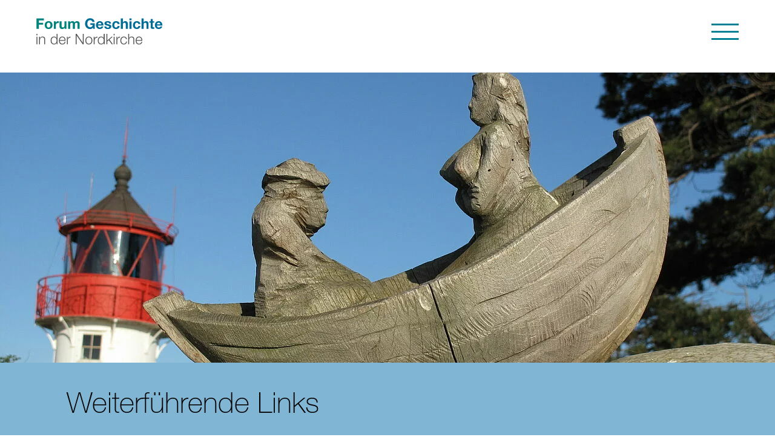

--- FILE ---
content_type: text/html; charset=utf-8
request_url: https://www.forumgeschichte-nordkirche.de/weiterfuehrende-links
body_size: 7164
content:
<!DOCTYPE html>
<html lang="de-DE">
<head>

<meta charset="utf-8">
<!-- 
	This website is powered by TYPO3 - inspiring people to share!
	TYPO3 is a free open source Content Management Framework initially created by Kasper Skaarhoj and licensed under GNU/GPL.
	TYPO3 is copyright 1998-2026 of Kasper Skaarhoj. Extensions are copyright of their respective owners.
	Information and contribution at https://typo3.org/
-->



<title>Weiterführende Links</title>
<meta name="generator" content="TYPO3 CMS" />
<meta name="viewport" content="width=device-width, initial-scale=1, maximum-scale=1" />
<meta name="robots" content="index, follow" />
<meta name="twitter:card" content="summary" />
<meta name="format-detection" content="content=telephone=no" />


<link rel="stylesheet" href="/typo3conf/ext/nkw_geschichte/Resources/Public/Css/website.1766405953.css" media="all">






<meta name="Last-Modified" content="2023-07-19T09:59:54+02:00" /><meta http-equiv="x-rim-auto-match" content="none" /><meta http-equiv="X-UA-Compatible" content="IE=edge" />
<link rel="canonical" href="http://www.forumgeschichte-nordkirche.de/weiterfuehrende-links"/>

<!-- This site is optimized with the Yoast SEO for TYPO3 plugin - https://yoast.com/typo3-extensions-seo/ -->
<script type="application/ld+json">[{"@context":"https:\/\/www.schema.org","@type":"BreadcrumbList","itemListElement":[{"@type":"ListItem","position":1,"item":{"@id":"http:\/\/www.forumgeschichte-nordkirche.de\/","name":"Forum Geschichte in der Nordkirche"}},{"@type":"ListItem","position":2,"item":{"@id":"http:\/\/www.forumgeschichte-nordkirche.de\/weiterfuehrende-links","name":"Weiterf\u00fchrende Links"}}]}]</script>
</head>
<body>
<html xmlns="http://www.w3.org/1999/xhtml" lang="en"
	  xmlns:f="http://typo3.org/ns/TYPO3/Fluid/ViewHelpers"
	  xmlns:v="http://typo3.org/ns/FluidTYPO3/Vhs/ViewHelpers"
	  xmlns:flux="http://typo3.org/ns/FluidTYPO3/Flux/ViewHelpers">

	

	<div class="website-body">

		<header class="header">
			<div class="container">
				<div class="header__logo">
					<a href="/"><img alt="Logo der Nordkirche" src="/typo3conf/ext/nkw_geschichte/Resources/Public/Images/Logo-Forum-Geschichte-dunkel.svg" width="209" height="44" /></a>
				</div>
				<div class="header__navigation">
					<button id="toggleNavigation" role="button">
						<div class="nav-icon">
							<i class="nav-icon__line nav-icon__line--top"></i>
							<i class="nav-icon__line nav-icon__line--center"></i>
							<i class="nav-icon__line nav-icon__line--bottom"></i>
							<i class="nav-icon__block nav-icon__block--menu"></i>
						</div>
					</button>
				</div>
			</div>
		</header>

		<main class="main">
			
		

<a class="anchor" id="c5629" href="#c5629"></a><div class="hero-image hero-image--stage theme theme--nordsee-50"><div class="hero-image__image"><picture><source media="(min-width: 2200px)" srcset="/fileadmin/_processed_/5/2/csm_Hiddensee-Leuchtfeuer_845b762361.jpg" /><source media="(max-width: 480px)" srcset="/fileadmin/_processed_/5/2/csm_Hiddensee-Leuchtfeuer_0fe2ce6774.jpg" /><source media="(max-width: 768px)" srcset="/fileadmin/_processed_/5/2/csm_Hiddensee-Leuchtfeuer_809ad9838d.jpg" /><source media="(max-width: 1024px)" srcset="/fileadmin/_processed_/5/2/csm_Hiddensee-Leuchtfeuer_95bfc5787f.jpg" /><source media="(max-width: 1280px)" srcset="/fileadmin/_processed_/5/2/csm_Hiddensee-Leuchtfeuer_45f8006ca5.jpg" /><source media="(max-width: 1920px)" srcset="/fileadmin/_processed_/5/2/csm_Hiddensee-Leuchtfeuer_62d7044ca0.jpg" /><img src="/fileadmin/_processed_/5/2/csm_Hiddensee-Leuchtfeuer_7361a3a0da.jpg" /></picture></div><div class="hero-image__container"><h1 class="hero-image__title">Weiterführende Links</h1></div></div><nav class="	breadcrumb theme theme--nordsee-50" role="navigation"><div class="breadcrumb__container"><p id="breadcrumb-label" class="breadcrumb__label">Sie befinden sich hier:</p><nav class="breadcrumbs"><ol class="breadcrumb__list" aria-labelledby="breadcrumb-label"><li class="breadcrumb__crumb active sub"><a href="/" class="">Forum Geschichte in der Nordkirche</a></li><li class="breadcrumb__crumb active breadcrumb__crumb--current">
                                    Weiterführende Links
                                </li></ol></nav></div></nav>





<a class="anchor" id="c5613" href="#c5613"></a><div class="section "><div class="section__inner-wrapper"><div class="grid grid--narrow"><div class="grid__column"><p>In allen Regionen der Nordkirche sind außer in den kirchlichen Archiven in den staatlichen und städtischen Archiven große Bestände zum kirchlichen Leben der Vergangenheit vorhanden.</p><p>Die zahlreichen städtischen Archive werden in dieser Übersicht allerdings nicht eigens genannt. Zu beachten ist ferner, dass sich sowohl die Landes- als auch die Kirchengrenzen mehrfach geändert haben, sodass z.B. wichtige kirchliche Überlieferungen sich in den Archiven in Kopenhagen oder Stettin befinden.</p></div></div></div></div>





<a class="anchor" id="c5611" href="#c5611"></a><div class="section theme theme--nordsee-15"><div class="section__inner-wrapper"><div class="grid grid--2x1"><div class="grid__column"><header><h3 class=" ">
					Archive und Bibliotheken
				</h3></header><p><a href="http://www.digitale-bibliothek-mv.de" target="_blank" class="link link--icon" rel="noreferrer">Digitale Bibliothek Mecklenburg-Vorpommern</a></p><p><a href="http://www.archiv.nordkirche.de" target="_blank" class="link link--icon" rel="noreferrer">Landeskirchliches Archiv der Nordkirche</a></p><p><a href="https://www.landesmuseum-mecklenburg.de" target="_blank" class="link link--icon" rel="noreferrer">Virtuelles Landesmuseum für Mecklenburg und Vorpommern</a></p><p><a href="https://nkb.nordkirche.de" target="_blank" class="link link--icon" rel="noreferrer">Nordkirchenbibliothek</a></p></div><div class="grid__column"><header><h3 class=" ">
					Universitäten
				</h3></header><p><a href="https://theologie.uni-greifswald.de/" target="_blank" class="link link--icon" rel="noreferrer">Universität Greifswald: Theologische Fakultät</a></p><p><a href="https://www.theologie.uni-hamburg.de/" target="_blank" class="link link--icon" rel="noreferrer">Universität Hamburg: Fachbereich Evangelische Theologie</a></p><p><a href="http://www.theol.uni-kiel.de/de" target="_blank" class="link link--icon" rel="noreferrer">Universität Kiel: Theologische Fakultät</a></p><p><a href="https://www.theologie.uni-rostock.de/" target="_blank" class="link link--icon" rel="noreferrer">Universität Rostock: Theologische Fakultät</a></p></div></div></div></div>





<a class="anchor" id="c5608" href="#c5608"></a><div class="hero-image hero-image--stage hero-image--no-image theme theme--nordsee-50"><div class="hero-image__container"><h3 class="hero-image__title">Weitere Archive und Bibliotheken (im Raum) der Nordkirche</h3></div></div>





<a class="anchor" id="c5631" href="#c5631"></a><div class="section "><div class="section__inner-wrapper"><div class="grid grid--narrow"><div class="grid__column"><header><h3 class=" ">
					Mecklenburg
				</h3></header><p><a href="https://www.bstu.bund.de/DE/Home/home_node.html" target="_blank" class="link link--icon" rel="noreferrer">Der Bundesbeauftragte für die Stasi-Unterlagen, Büros Neubrandenburg, Rostock, Schwerin</a></p><p><a href="http://www.hiko-mecklenburg.de" target="_blank" class="link link--icon" rel="noreferrer">Historische Kommission für Mecklenburg</a></p><p>Landeshauptarchiv Schwerin&nbsp;</p><p><a href="http://www.geschichtsverein-mecklenburg.de" target="_blank" class="link link--icon" rel="noreferrer">Verein für Mecklenburgische Geschichte und Altertumskunde</a></p></div></div></div></div>





<a class="anchor" id="c5632" href="#c5632"></a><div class="section theme theme--teal"><div class="section__inner-wrapper"><div class="grid grid--narrow"><div class="grid__column"><header><h3 class=" ">
					Pommern
				</h3></header><p><a href="http://www.barthbibliothek.de" target="_blank" class="link link--icon" rel="noreferrer">Barth: Kirchenbibliothek St. Marien</a></p><p><a href="http://www.davidmeviusgesellschaft.de" target="_blank" class="link link--icon" rel="noreferrer">David-Mevius-Gesellschaft e.V.</a></p><p><a href="http://www.pommerngeschichte.de" target="_blank" class="link link--icon" rel="noreferrer">Gesellschaft für Pommersche Geschichte, Altertumskunde und Kunst e.V.</a></p><p><a href="http://www.dom-greifswald.de" target="_blank" class="link link--icon" rel="noreferrer">Greifswald, Dom St. Nikolai: Bibliothek des Geistlichen Ministeriums</a></p><p><a href="https://hiko-pommern.de/" target="_blank" class="link link--icon" rel="noreferrer">Historische Kommission für Pommern</a></p><p><a href="http://rathaus.rostock.de/sixcms/detail.php?template=seite_bildung_beruf_de&amp;_sid1=rostock_01.c.262.de&amp;_sid2=rostock_01.c.523.de" target="_blank" class="link link--icon" rel="noreferrer">Landesarchiv Greifswald</a></p><p><a href="https://pommerscher-greif.de/quellensuche.html" target="_blank" class="link link--icon" rel="noreferrer">Pommerscher Greif</a></p><p><a href="http://www.pommersches-landesmuseum.de " target="_blank" class="link link--icon" rel="noreferrer">Pommersches Landesmuseum</a></p></div></div></div></div>





<a class="anchor" id="c5630" href="#c5630"></a><div class="section theme theme--nordsee-15"><div class="section__inner-wrapper"><div class="grid grid--narrow"><div class="grid__column"><header><h3 class=" ">
					Schleswig-Holstein
				</h3></header><p><a href="http://www.archivnordkirche.de/files/landeskirchliches_archiv/downloads/Schriften%20Band%201%20-%20Kirchliches%20Archivgut.pdf" target="_blank" class="link link--icon" rel="noreferrer">Gesellschaft für Schleswig-Holsteinische Geschichte</a></p><p><a href="https://archiv-nordkirche.de/files/landeskirchliches_archiv/Oeffentlichkeitsarbeit/Schriften/Schriften%20Band%201%20-%20Kirchliches%20Archivgut.pdf" target="_blank" class="link link--icon" rel="noreferrer">Kirchliches Archivgut und Archivgut mit kirchlichem Bezug in staatlichen und kommunalen Archiven Schleswig-Holsteins</a></p></div></div></div></div>





<a class="anchor" id="c5633" href="#c5633"></a><div class="section "><div class="section__inner-wrapper"><div class="grid grid--narrow"><div class="grid__column"><header><h3 class=" ">
					Hamburg
				</h3></header><p><a href="http://www.hamburg.de/staatsarchif" target="_blank" class="link link--icon" rel="noreferrer">Staatsarchiv Hamburg</a></p><p><a href="https://vfhg.de/" target="_blank" class="link link--icon" rel="noreferrer">Verein für Hamburgische Geschichte</a></p></div></div></div></div>





<a class="anchor" id="c5774" href="#c5774"></a><div class="hero-image hero-image--stage hero-image--no-image theme theme--tuerkis"><div class="hero-image__container"><h2 class="hero-image__title">Weitere Informationen und Angebote der Nordkirche</h2></div></div>





<a class="anchor" id="c5772" href="#c5772"></a><div class="section "><div class="section__inner-wrapper"><div class="grid grid--narrow"><div class="grid__column"><h3>Evangelisch-Lutherische Kirche in Norddeutschland (Nordkirche)</h3><p><a href="https://nordkirche.de" target="_blank" class="link link--icon" rel="noreferrer">Nordkirche.de</a></p><p><a href="https://www.nordkirche.de/ueber-uns/" target="_blank" class="link link--icon">Über die Nordkirche</a></p><p><a href="https://www.nordkirche.de/dazugehoeren/willkommen/" target="_blank" class="link link--icon">Dazugehören</a></p><p><a href="https://www.nordkirche.de/glaube/gott-nah-sein/" target="_blank" class="link link--icon">Glaube</a></p><p><a href="https://www.nordkirche.de/stellenangebote-und-karriere/" target="_blank" class="link link--icon">Stellenangebote und Karriere</a></p><hr class="ce-div" /><p><a href="https://nordkirche-nach45.de" target="_blank" class="link link--icon" rel="noreferrer">Nordkirche-nach45.de</a></p><hr class="ce-div" /><p><a href="https://www.nordkirche.de/ueber-uns/kirchenkreise/" target="_blank" class="link link--icon">Kirchenkreise</a></p><p><a href="https://www.nordkirche.de/ueber-uns/nordschleswigsche-gemeinde/" target="_blank" class="link link--icon">Nordschleswigsche Gemeinde</a></p><p><a href="https://www.nordkirche.de/ueber-uns/hauptbereiche/" target="_blank" class="link link--icon">Hauptbereiche</a></p><p><a href="https://www.nordkirche.de/ueber-uns/im-landeskirchenamt/" target="_blank" class="link link--icon">Landeskirchenamt</a></p><p><a href="https://www.nordkirche.de/portal-der-landessynode/" target="_blank" class="link link--icon">Landessynode</a></p><p><a href="https://www.nordkirche.de/ueber-uns/die-landesbischoefin/" target="_blank" class="link link--icon">Landesbischöfin</a></p><p><a href="https://www.nordkirche.de/ueber-uns/die-bischoefin-und-bischoefe/" target="_blank" class="link link--icon">Bischöfin und Bischöfe in Sprengeln</a></p><p><a href="https://www.nordkirche.de/ueber-uns/die-kirchenleitung/" target="_blank" class="link link--icon">Kirchenleitung</a></p></div></div></div></div>



	
		</main>

		<div class="back-to-start back-to-start--is-top">
			<div class="back-to-start__wrapper-inner">
				<a class="back-to-start__button" id="slideUp" href="#top"></a>
			</div>
		</div>

		<footer class="footer">

			<div class="footer__main">
				<div class="container">
					<div class="footer__left">
						<img src="/typo3conf/ext/nkw_geschichte/Resources/Public/Images/Logo-Forum-Geschichte-hell.svg" width="298" height="62" alt="" />
						

<p>Verantwortlich für diese Webseite: &nbsp;</p><p>Forum Geschichte in der Nordkirche<br><strong>Verein für Schleswig-Holsteinische<br> Kirchengeschichte&nbsp;</strong><br> c/o IKD&nbsp;<br> Gorch-Fock-Wall 7&nbsp;&nbsp;<br> 20354 Hamburg</p><p><a href="mailto:forum.geschichte@gmx.de" class="link link--icon">forum.geschichte<span>@</span>gmx<span>.</span>de</a>&nbsp;</p>





<div class="ce-textpic ce-center"><div class="ce-bodytext"><p><a href="/impressum" class="link link--icon">Impressum</a>&nbsp;<br><a href="/datenschutz" class="link link--icon">Datenschutz</a>&nbsp;</p></div></div>



					</div>
					<div class="footer__center">
						

<p><a href="/ueber-uns" class="link link--icon">Über uns</a>&nbsp;<br><a href="/christentum-im-gebiet-der-nordkirche" class="link link--icon">Christentum im Gebiet der Nordkirche&nbsp;</a><br><a href="/eutin" class="link link--icon">Eutin</a>&nbsp;<br><a href="/luebeck" class="link link--icon">Lübeck</a>&nbsp;&nbsp;<br><a href="/hamburg" class="link link--icon">Hamburg</a>&nbsp;<br><a href="/mecklenburg" class="link link--icon">Mecklenburg</a>&nbsp;&nbsp;<br><a href="/pommern" class="link link--icon">Pommern</a>&nbsp;<br><a href="/schleswig-holstein" class="link link--icon">Schleswig-Holstein</a>&nbsp;&nbsp;&nbsp;<br><a href="/nordelbische-kirche" class="link link--icon">Nordelbische Kirche</a>&nbsp;&nbsp;&nbsp;<br><a href="/entstehung-der-nordkirche" class="link link--icon">Entstehung der Nordkirche</a><br><a href="/weiterfuehrende-links" class="link link--icon">Weiterführende Links</a>&nbsp;</p>



					</div>
					<div class="footer__right">
						
					</div>
				</div>
			</div>

		</footer>

	</div>

	<html xmlns="http://www.w3.org/1999/xhtml" lang="en"
	  xmlns:f="http://typo3.org/ns/TYPO3/Fluid/ViewHelpers"
	  xmlns:flux="http://typo3.org/ns/FluidTYPO3/Flux/ViewHelpers"
	  xmlns:v="http://typo3.org/ns/FluidTYPO3/Vhs/ViewHelpers">

	<div class="main-navigation">
		<button id="closeNavigation" class="main-navigation__button" role="button"></button>
		<nav class="main-navigation__content">
			<ul class="main-navigation__list">
				
					
						<li class="main-navigation__list-item">
							
							
							<a class="main-navigation__link" href="/">Zur Startseite</a>
							
		
	
						</li>
					
						<li class="main-navigation__list-item">
							
							
							<a class="main-navigation__link" href="/ueber-uns">Über uns</a>
							
		
	
						</li>
					
						<li class="main-navigation__list-item">
							
							
							<a class="main-navigation__link" href="/christentum-im-gebiet-der-nordkirche">Christentum im Gebiet der Nordkirche</a>
							
		
	
						</li>
					
						<li class="main-navigation__list-item">
							
							
							<a class="main-navigation__link" href="/eutin">Eutin</a>
							
		
	
						</li>
					
						<li class="main-navigation__list-item">
							
							
							<a class="main-navigation__link" href="/luebeck">Lübeck</a>
							
		
	
						</li>
					
						<li class="main-navigation__list-item">
							
							
							<a class="main-navigation__link" href="/hamburg">Hamburg</a>
							
		
	
						</li>
					
						<li class="main-navigation__list-item">
							
							
							<a class="main-navigation__link" href="/mecklenburg">Mecklenburg</a>
							
		
	
						</li>
					
						<li class="main-navigation__list-item">
							
							
							<a class="main-navigation__link" href="/pommern">Pommern</a>
							
		
	
						</li>
					
						<li class="main-navigation__list-item">
							
							
							<a class="main-navigation__link" href="/schleswig-holstein">Schleswig-Holstein</a>
							
		
	
						</li>
					
						<li class="main-navigation__list-item">
							
							
							<a class="main-navigation__link" href="/nordelbische-kirche">Nordelbische Kirche</a>
							
		
	
						</li>
					
						<li class="main-navigation__list-item">
							
							
							<a class="main-navigation__link" href="/entstehung-der-nordkirche">Entstehung der Nordkirche</a>
							
		
	
						</li>
					
						<li class="main-navigation__list-item main-navigation__list-item--active main-navigation__list-item--current">
							
							
							<a class="main-navigation__link" href="/weiterfuehrende-links">Weiterführende Links</a>
							
		
	
						</li>
					
				
			</ul>
		</nav>
	</div>

	

</html>



	<script type="text/javascript">
		var _paq = _paq || [];
		_paq.push(['disableCookies']);
		_paq.push(['trackPageView']);
		_paq.push(['enableLinkTracking']);
		(function() {
			var u="//www.nordkirche.de/piwik/";
			_paq.push(['setTrackerUrl', u+'piwik.php']);
			_paq.push(['setSiteId', 218]);
			var d=document, g=d.createElement('script'), s=d.getElementsByTagName('script')[0];
			g.type='text/javascript'; g.async=true; g.defer=true; g.src=u+'piwik.js'; s.parentNode.insertBefore(g,s);
		})();
	</script>
	<noscript><p><img src="//www.nordkirche.de/piwik/piwik.php?idsite=218" style="border:0;" alt="" /></p></noscript>


</html>

<div class="tx-netl-gdpr">

	
        
        <div class="cookie-optin">
            <div class="cookie-optin__content">
                <p class="cookie-optin__message">
                    Unsere Website benötigt Cookies. Einige der Cookies sind für die Funktion relevant, einige sind optional. Bitte wählen Sie aus, welche Cookies Sie zulassen möchten:
                </p>

                
                        
                    

                

                
                    <button id="netl-gdpr-allowAllCookies" class="cookie-optin__button cookie-optin__button--allow-all-cookies">
                        Alle Cookies akzeptieren
                    </button>
                

                
                        <button id="netl-gdpr-editCookieSettings" class="">
                            Cookie-Einstellungen
                        </button>
                        <button id="netl-gdpr-update" class="cookie-optin__button cookie-optin__button--submit" data-alt-label="Einstellungen speichern" style="display: none"></button>
                    

                
                    <button id="netl-gdpr-decline" class="cookie-optin__decline">
                        Alle Cookies ablehnen
                    </button>
                

            </div>
        </div>

        
            <div class="cookie-detail-settings">
                <div class="cookie-detail-settings__content">
                    <button class="cookie-detail-settings__close-button" id="closeCookieSettings"></button>
                    <div class="cookie-detail-settings__overflow">
                        
                            <div class="cookie-detail-settings__introduction">
                                <header class="cookie-detail-settings__header">
                                    <h2>
					Cookie Einstellungen
				</h2>
                                </header>
                                <p>
					Wir nutzen Cookies, um Ihnen die bestmögliche Nutzung unserer Webseite zu ermöglichen und unsere Kommunikation mit Ihnen zu verbessern. Treffen Sie hier Ihre persönliche Präferenz:
				</p>
                            </div>
                        
                        
                            <ul id="cookie-list" class="cookie-detail-settings__list">
                                
                                    
                                        <li class="cookie-detail-settings__list-item">
                                            <div class="cookie-detail-settings__description">
                                                <input type="checkbox" id="netl-gdpr-cookie-essential" name="tx_netlgdpr_cookieoptin[cookies][essential]" value="1" checked="checked" disabled="disabled" />
                                                <label for="netl-gdpr-cookie-essential">Essentielle Cookies</label>
                                                <button class="cookie-detail-settings__button"></button>
                                                <div class="cookie-detail-settings__hidden-content">
                                                    <p>
                                                        Dieser Cookie wird vom Betreiber der Website gesetzt, um Ihre Cookie Optionen zu speichern
                                                    </p>
                                                    <div class="cookie-detail-settings__table-wrapper">

                                                        <table class="cookie-detail-settings__cookie-table" cellpadding="0" cellspacing="0">
                                                            <tbody>
                                                            
                                                                
                                                                    <tr>
                                                                        
                                                                            <td class="cookie-detail-settings__cookie-name">netl_gdpr_allowed</td>
                                                                        
                                                                        
                                                                            <td class="cookie-detail-settings__cookie-type">Persistenter Cookie</td>
                                                                        
                                                                        
                                                                            <td class="cookie-detail-settings__cookie-description">Speichert Ihre Cookie Konfiguration</td>
                                                                        
                                                                        
                                                                    </tr>
                                                                
                                                            
                                                                
                                                                    <tr>
                                                                        
                                                                            <td class="cookie-detail-settings__cookie-name">netl_gdpr_disabled</td>
                                                                        
                                                                        
                                                                            <td class="cookie-detail-settings__cookie-type"></td>
                                                                        
                                                                        
                                                                            <td class="cookie-detail-settings__cookie-description"></td>
                                                                        
                                                                        
                                                                    </tr>
                                                                
                                                            
                                                            </tbody>
                                                        </table>
                                                    </div>
                                                </div>
                                            </div>
                                        </li>
                                    
                                
                                    
                                
                                    
                                
                                    
                                
                                    
                                
                                    
                                
                            </ul>
                        
                        
                            
                                <div class="cookie-detail-settings__introduction">
                                    <header class="cookie-detail-settings__header"><h2>
					Einstellungen zum externen Inhalt
				</h2></header>
                                    <p>
					Auf dieser Internetseite befinden sich verschiedene Externe Inhalte, wie zum Beispiel YouTube-Videos. Diese bauen eine Verbindung zu externen Servern auf, übermitteln persönliche Daten und bedürfen daher Ihrer Zustimmung.
				</p>
                                </div>
                            
                            <ul id="content-list" class="cookie-detail-settings__list">
                                
                                    
                                        <li class="cookie-detail-settings__list-item" data-content-type="youtube">
                                            <div class="cookie-detail-settings__description">
                                                <input type="checkbox" id="netl-gdpr-cookie-youtube" name="tx_netlgdpr_cookieoptin[cookies][youtube]" value="1"  />
                                                <label for="netl-gdpr-cookie-youtube">YouTube</label>
                                            </div>
                                        </li>
                                    
                                
                            </ul>
                        
                    </div>
                    <div class="cookie-detail-settings__buttons">
                        <button id="netl-gdpr-allowAllCookies-modal" class="cookie-optin__button cookie-optin__button--allow-all-cookies">
                            Alle Cookies akzeptieren
                        </button>
                        <button id="netl-gdpr-update-modal" class="cookie-optin__button cookie-optin__button--submit" data-alt-label="Einstellungen speichern">
                            Einstellungen speichern
                        </button>
                    </div>
                </div>
            </div>
        

        <script>window.cookieoptin_options = {"enableOptOut":"1","noPreselection":"1","allowAllCookies":"1","editCookieSettings":"1","showCookieDetails":"0","showTrigger":"0","animation":{"enable":true,"useClassChange":false,"transition":"opacity 750ms linear","startCss":"opacity: 1","endCss":"opacity: 0"},"classes":{"container":["cookie-optin"]},"cookies":[{"type":"essential","allowed":false}]};</script>
    

</div>
<script src="/typo3conf/ext/netl_gdpr/Resources/Public/Js/polyfill.1766405953.js"></script>
<script src="/typo3conf/ext/nkw_dachportal/Resources/Public/Vendor/slick.min.1766405957.js"></script>
<script src="https://code.jquery.com/jquery-3.6.0.min.js"></script>
<script src="/typo3conf/ext/nkw_dachportal/Resources/Public/Vendor/lazyload.min.1766405957.js"></script>
<script src="/typo3conf/ext/nkw_dachportal/Resources/Public/JavaScript/lazy-loading.1766405957.js"></script>
<script src="/typo3conf/ext/netl_gdpr/Resources/Public/Js/cookie-opt-in.1766405953.js"></script>
<script src="/typo3conf/ext/nk_google_map/Resources/Public/JavaScript/markerclusterer.1766405958.js"></script>
<script src="/typo3conf/ext/nk_google_map/Resources/Public/JavaScript/app.1766405958.js"></script>
<script src="/typo3conf/ext/nkw_geschichte/Resources/Public/JavaScript/header.1766405953.js"></script>
<script src="/typo3conf/ext/nkw_dachportal/Resources/Public/JavaScript/zurueck-zum-anfang.1766405957.js"></script>
<script src="/typo3conf/ext/nkw_dachportal/Resources/Public/JavaScript/image-slider.1766405957.js"></script>
<script src="/typo3conf/ext/nkw_geschichte/Resources/Public/JavaScript/navigation.1766405953.js"></script>
<script src="/typo3conf/ext/nkw_geschichte/Resources/Public/JavaScript/stage.1766405953.js"></script>
<script src="/typo3conf/ext/nkw_dachportal/Resources/Public/JavaScript/news-list.1766405957.js"></script>
<script src="/typo3conf/ext/nkw_dachportal/Resources/Public/JavaScript/folding-section.1766405957.js"></script>
<script src="/typo3conf/ext/nkw_dachportal/Resources/Public/JavaScript/accordion.1766405957.js"></script>
<script async="async" src="/typo3temp/assets/js/cfd16b174d7f7b046e20adbc2e0a1094.1742231629.js"></script>


</body>
</html>

--- FILE ---
content_type: application/javascript
request_url: https://www.forumgeschichte-nordkirche.de/typo3conf/ext/nkw_dachportal/Resources/Public/JavaScript/lazy-loading.1766405957.js
body_size: 119
content:
// (function(window) {
//
//     window.nordkirche = window.nordkirche || {};
//     window.nordkirche.lazyload = new LazyLoad({
//         elements_selector: '.lazyload',
//         callback_load: function(imgElm) {
//             window.picturefill({
//                 reevaluate: true,
//                 elements: [ imgElm ]
//             });
//         }
//     });
//
//     new LazyLoad({
//         elements_selector: '.lazyload-bg',
//         callback_enter: function (element) {
//             element.classList.add('lazyload-show')
//         }
//     });
//
// })(window);


--- FILE ---
content_type: image/svg+xml
request_url: https://www.forumgeschichte-nordkirche.de/typo3conf/ext/nkw_dachportal/Resources/Public/Images/Icons/white/hamburger_close.svg
body_size: 59
content:
<svg fill="#fff" xmlns="http://www.w3.org/2000/svg" viewBox="0 0 32 32"><path d="M28.44,28.45c.19-.19.38-.39.56-.59L18.47,16,29,4.14c-.18-.2-.36-.39-.55-.58L27.86,3,16,13.53,4.14,3l-.58.55c-.19.19-.38.39-.56.59L13.53,16,3,27.86c.18.2.36.39.55.58l.59.56L16,18.47,27.86,29Z"/></svg>

--- FILE ---
content_type: application/javascript
request_url: https://www.forumgeschichte-nordkirche.de/typo3conf/ext/nk_google_map/Resources/Public/JavaScript/app.1766405958.js
body_size: 5359
content:
var map = [], markers = [], mapBounds = [], clusterer = [], requestId;

var fitOnClick = [];

var mapStyle = [
    {
        "elementType": "geometry",
        "stylers": [
            {
                "color": "#f5f5f5"
            }
        ]
    },
    {
        "elementType": "labels.icon",
        "stylers": [
            {
                "visibility": "off"
            }
        ]
    },
    {
        "elementType": "labels.text.fill",
        "stylers": [
            {
                "color": "#616161"
            }
        ]
    },
    {
        "elementType": "labels.text.stroke",
        "stylers": [
            {
                "color": "#f5f5f5"
            }
        ]
    },
    {
        "featureType": "administrative.land_parcel",
        "elementType": "labels.text.fill",
        "stylers": [
            {
                "color": "#bdbdbd"
            }
        ]
    },
    {
        "featureType": "landscape.man_made",
        "elementType": "geometry.fill",
        "stylers": [
            {
                "color": "#92b1cc"
            },
            {
                "lightness": 30
            }
        ]
    },
    {
        "featureType": "landscape.natural",
        "elementType": "geometry.fill",
        "stylers": [
            {
                "color": "#93b1cc"
            },
            {
                "lightness": 80
            }
        ]
    },
    {
        "featureType": "landscape.natural.landcover",
        "elementType": "geometry.fill",
        "stylers": [
            {
                "color": "#93b1cc"
            },
            {
                "lightness": 70
            }
        ]
    },
    {
        "featureType": "landscape.natural.terrain",
        "elementType": "geometry.fill",
        "stylers": [
            {
                "color": "#93b1cc"
            },
            {
                "lightness": 60
            }
        ]
    },
    {
        "featureType": "poi",
        "elementType": "geometry",
        "stylers": [
            {
                "color": "#eeeeee"
            }
        ]
    },
    {
        "featureType": "poi",
        "elementType": "labels.text.fill",
        "stylers": [
            {
                "color": "#757575"
            }
        ]
    },
    {
        "featureType": "poi.business",
        "elementType": "geometry.fill",
        "stylers": [
            {
                "color": "#93b1cc"
            }
        ]
    },
    {
        "featureType": "poi.government",
        "elementType": "geometry.fill",
        "stylers": [
            {
                "color": "#93b1cc"
            }
        ]
    },
    {
        "featureType": "poi.medical",
        "elementType": "geometry.fill",
        "stylers": [
            {
                "color": "#93b1cc"
            }
        ]
    },
    {
        "featureType": "poi.park",
        "elementType": "geometry",
        "stylers": [
            {
                "color": "#e5e5e5"
            }
        ]
    },
    {
        "featureType": "poi.park",
        "elementType": "geometry.fill",
        "stylers": [
            {
                "color": "#93b1cc"
            },
            {
                "lightness": 10
            }
        ]
    },
    {
        "featureType": "poi.park",
        "elementType": "labels.text.fill",
        "stylers": [
            {
                "color": "#9e9e9e"
            }
        ]
    },
    {
        "featureType": "poi.place_of_worship",
        "elementType": "geometry.fill",
        "stylers": [
            {
                "color": "#93b1cc"
            },
            {
                "saturation": -100
            },
            {
                "lightness": -100
            }
        ]
    },
    {
        "featureType": "poi.school",
        "elementType": "geometry.fill",
        "stylers": [
            {
                "color": "#93b1cc"
            }
        ]
    },
    {
        "featureType": "poi.sports_complex",
        "elementType": "geometry.fill",
        "stylers": [
            {
                "color": "#93b1cc"
            },
            {
                "lightness": 10
            }
        ]
    },
    {
        "featureType": "road",
        "elementType": "geometry",
        "stylers": [
            {
                "color": "#ffffff"
            }
        ]
    },
    {
        "featureType": "road.arterial",
        "elementType": "labels.text.fill",
        "stylers": [
            {
                "color": "#757575"
            }
        ]
    },
    {
        "featureType": "road.highway",
        "elementType": "geometry",
        "stylers": [
            {
                "color": "#dadada"
            }
        ]
    },
    {
        "featureType": "road.highway",
        "elementType": "labels.text.fill",
        "stylers": [
            {
                "color": "#616161"
            }
        ]
    },
    {
        "featureType": "road.local",
        "elementType": "labels.text.fill",
        "stylers": [
            {
                "color": "#9e9e9e"
            }
        ]
    },
    {
        "featureType": "transit.line",
        "elementType": "geometry",
        "stylers": [
            {
                "color": "#92b1cc"
            }
        ]
    },
    {
        "featureType": "transit.station",
        "elementType": "geometry",
        "stylers": [
            {
                "color": "#eeeeee"
            }
        ]
    },
    {
        "featureType": "water",
        "elementType": "geometry",
        "stylers": [
            {
                "color": "#c9c9c9"
            }
        ]
    },
    {
        "featureType": "water",
        "elementType": "geometry.fill",
        "stylers": [
            {
                "color": "#93b1cc"
            },
            {
                "lightness": -10
            }
        ]
    },
    {
        "featureType": "water",
        "elementType": "labels.text.fill",
        "stylers": [
            {
                "color": "#ffffff"
            }
        ]
    }
];

$(document).ready(function() {

    var asycMarkerInfo = false;
    var infoWindow = new google.maps.InfoWindow({maxWidth: 400, maxHeight: 400});
    var clusterStyles = [];

    Cluster.prototype.inVicinity = function (dist) {
        for (var i = 0; i < this.markers_.length; i++) {
            var markerPos = this.markers_[i].getPosition();
            if (Math.pow(this.center_.k - markerPos.k, 2) + Math.pow(this.center_.D - markerPos.D, 2) > Math.pow(dist, 2)) return false;
        }
        return true;
    };

    /**
     * The default function for determining the label text and style
     * for a cluster icon.
     *
     * @param {Array.<google.maps.Marker>} markers The array of markers represented by the cluster.
     * @param {number} numStyles The number of marker styles available.
     * @return {ClusterIconInfo} The information resource for the cluster.
     * @constant
     * @ignore
     */
    MarkerClusterer.nkCALCULATOR = function (markers, numStyles) {
        var index = 0;
        var title = "";
        var count = markers.length.toString();
        var currentType = '';
        var homogene = true;
        var digital = true;

        markers.forEach(function(marker, i) {
            if (i > 0) {
                if (marker.type != currentType) {
                    homogene = false;
                    if (marker.type.substr(0, 7) != 'digital') {
                        digital = false;
                    }
                }
            } else {
                currentType = marker.type;
            }
        });

        if (homogene) {
            clusterStyles.forEach(function(style, styleIndex) {
                if (style.type == currentType) {
                    index = styleIndex + 1;
                }
            });
        } else {
            clusterStyles.forEach(function(style, styleIndex) {
                if ((style.type == 'heterogen') && (digital == false)) {
                    index = styleIndex + 1;
                } else if ((style.type == 'digital-heterogen') && (digital == true)) {
                    index = styleIndex + 1;
                }
            });

        }

        index = Math.min(index, numStyles);
        return {
            text: count,
            index: index,
            title: title
        };
    };


    // -----------------------------------------------------------------

    function addMapMarker(map, pointOfInterest) {
        var marker = new google.maps.Marker({
            position: new google.maps.LatLng(pointOfInterest.lat, pointOfInterest.lon),
            icon: pointOfInterest.icon,
            height: 38,
            width: 32,
            title: pointOfInterest.title,
            map: map,
            type: pointOfInterest.type
        });

        // If info is delivered, add it to maker.
        // Else add item type and id to marker for async loading
        if (pointOfInterest.info) {
            marker.infoText = pointOfInterest.info;
        } else {
            asycMarkerInfo = true;
            marker.infoText = pointOfInterest.object + ':' + pointOfInterest.id;
        }

        google.maps.event.addListener(marker, 'click', function() {
            infoWindow.close();
            if (asycMarkerInfo) {
                loadMarkerInfo(map, marker, infoWindow, [marker.infoText]);
            } else {
                infoWindow.open(map, marker);
                infoWindow.setContent(marker.infoText);
            }
        });

        return marker;
    }

    // -----------------------------------------------------------------


    function loadMarkerInfo(map, marker, infoWindow, objects) {
        infoWindow.open(map, marker);
        infoWindow.setContent('Lade...');
        $.ajax({
            url: '/marker?items=' + objects.join(),
            success: function(result) {
                infoWindow.close();
                infoWindow.open(map, marker);
                infoWindow.setContent(result);

            }
        });
    }

    // -----------------------------------------------------------------

    function loadClusterMarkerInfo(map, cluster, id, infoWindow) {

        var objects = cluster.getMarkers().map(function (m) {
            return m.infoText;
        });

        infoWindow.setContent('Lade...');

        infoWindow.setPosition(cluster.getCenter());

        infoWindow.open(map);

        $.ajax({
            url: '/marker?items=' + objects.join(),
            success: function(result) {
                infoWindow.close();
                infoWindow.open(map);
                infoWindow.setContent(result);
                setTimeout(
                    function () {
                        clusterer[id].setZoomOnClick(true);
                    },
                    50
                );
            }
        });
    }

    // -----------------------------------------------------------------

    function getMapCenter(id) {
        var center;

        if (gmapConfig[id]['center']['mode'] == 'fixed') {
            center = new google.maps.LatLng(gmapConfig[id]['center']['lat'], gmapConfig[id]['center']['lon']);
        } else if ((gmapConfig[id]['center'] == 'user') && (navigator.geolocation)) {
            navigator.geolocation.getCurrentPosition(function(position) {
                    center = new google.maps.LatLng(position.coords.latitude, position.coords.longitude);
                },
                function() {
                    center = mapBounds[id].getCenter();
                });

        } else {
            if (markers[id].length > 500) {
                return false;
            } else {
                center = mapBounds[id].getCenter();
            }
        }
        return center;
    }

    // -----------------------------------------------------------------

    function fitGMap(id) {

        google.maps.event.trigger(map[id], 'resize');

        map[id].fitBounds(mapBounds[id]);
        // map[id].setCenter(mapBounds[id].getCenter());
        var center = getMapCenter(id);
        if (center == false) {
            center = new google.maps.LatLng(54.136244, 10.409546);
        }

        map[id].setCenter(center);

        if (map[id].getZoom() > 12) {
            map[id].setZoom(12);
        }

        if (map[id].getZoom() < 9) {
            map[id].setZoom(9);
        }
    }

    // -----------------------------------------------------------------

    function getClusterStyle(elementType, iconUrl, iconWithBadge) {
        if (iconWithBadge) {
            var anchorText =  [-1, -14];
        } else {
            var anchorText =  [-11, -4];
        }

        return {
            url: iconUrl,
            height: 47,
            width: 40,
            anchorIcon: [34, 16],
            anchorText: anchorText,
            textColor: '#ffffff',
            textSize: 12,
            textHeight: 22,
            textWidth: 22,
            lineHeight : 22,
            background: '#850057',
            borderRadius: '99px',
            type: elementType
        };
    }


    // -----------------------------------------------------------------

    function createCluster(id) {

        var iconBase = gmapConfig[id]['iconBase'];

        clusterStyles = [
            getClusterStyle('heterogen', iconBase + 'heterogen.svg', false),
            getClusterStyle('digital-heterogen', iconBase + 'heterogen_digital.svg', true),

            getClusterStyle('event-church_service', iconBase + 'event_gottesdienst.svg', false),
            getClusterStyle('event-edu', iconBase + 'event_bildung.svg', false),
            getClusterStyle('event-committee', iconBase + 'event_gremien.svg', false),
            getClusterStyle('event-event', iconBase + 'event_gemeindeleben.svg', false),
            getClusterStyle('event-leisure', iconBase + 'event_freizeit.svg', false),
            getClusterStyle('event-music', iconBase + 'event_konzerte.svg', false),
            getClusterStyle('event-spirituality', iconBase + 'event_spiritualitaet.svg', false),
            getClusterStyle('event-base', iconBase + 'event_gemeindeleben.svg', false),

            getClusterStyle('digital-event-church_service', iconBase + 'event_digital-gottesdienst.svg', true),
            getClusterStyle('digital-event-edu', iconBase + 'event_digital-bildung.svg', true),
            getClusterStyle('digital-event-committee', iconBase + 'event_digital-gremien.svg', true),
            getClusterStyle('digital-event-event', iconBase + 'event_digital-gemeindeleben.svg', true),
            getClusterStyle('digital-event-leisure', iconBase + 'event_digital-freizeit.svg', true),
            getClusterStyle('digital-event-music', iconBase + 'event_digital-konzerte.svg', true),
            getClusterStyle('digital-event-spirituality', iconBase + 'event_digital-spiritualitaet.svg', true),
            getClusterStyle('digital-event-base', iconBase + 'event_digital-gemeindeleben.svg', true),

            getClusterStyle('institution-4', iconBase + 'inst_kirchengemeinde.svg', false),
            getClusterStyle('institution-6', iconBase + 'inst_friedhof.svg', false),
            getClusterStyle('institution-9', iconBase + 'inst_kirche.svg', false),
            getClusterStyle('institution-11', iconBase + 'inst_kita.svg', false),
            getClusterStyle('institution-12', iconBase + 'inst_kirchenkreis.svg', false),
            getClusterStyle('institution-16', iconBase + 'inst_synode.svg', false),
            getClusterStyle('institution-22', iconBase + 'inst_diakonie.svg', false),
            getClusterStyle('institution-31', iconBase + 'inst_kirchenamt.svg', false),
            getClusterStyle('institution-33', iconBase + 'inst_kirchenbuero.svg', false),
            getClusterStyle('institution-35', iconBase + 'inst_bischof.svg', false),
            getClusterStyle('institution-37', iconBase + 'inst_kirchenleitung.svg', false),
            getClusterStyle('institution-42', iconBase + 'inst_kirchenamt.svg', false),
            getClusterStyle('institution-65', iconBase + 'inst_tagungshaus.svg', false),
            getClusterStyle('institution-122', iconBase + 'inst_pfadfinder.svg', false)
        ];

        clusterer[id] = new MarkerClusterer(map[id], markers[id], {
            gridSize: 40,
            // maxZoom: 15,
            calculator: MarkerClusterer.nkCALCULATOR,
            styles: clusterStyles
        });

        google.maps.event.addListener(clusterer[id], 'clusterclick', function (cluster) {
            if (cluster.inVicinity(0.0003)) {
                if (cluster.getMarkers().length <= 20 || checkLocation(cluster.getMarkers())) {
                    clusterer[id].setZoomOnClick(false);
                    infoWindow.close();
                    if (asycMarkerInfo) {
                        loadClusterMarkerInfo(map[id], cluster, id, infoWindow);
                    } else {
                        infoWindow.setContent(cluster.getMarkers().map(function (m) {
                            return m.infoText;
                        }).join());
                    }
                }
            }
        });
    }

    //
    function checkLocation(markers) {
        var position = false;
        for (var i = 0; i < markers.length; ++i) {
            marker =  markers[i];
            if (position) {
                if (marker.position.toString() != position.toString()) {
                    return false;
                }
            } else {
                position = marker.position;
            }
        };
        return true;
    }

    // -----------------------------------------------------------------

    function filterMarker(id, value) {
        clusterer[id].setMap(null);
        var addMarkers = [];
        var removeMarkers = [];
        if (value) {
            markers[id].forEach(function(marker) {
                var types = marker.type.split(' ');
                if (types.indexOf(value) > -1) {
                    if (!marker.getVisible()) {
                        marker.setVisible(true);
                        addMarkers.push(marker);
                    }
                } else {
                    marker.setVisible(false);
                    removeMarkers.push(marker);
                }
            });
        } else {
            markers[id].forEach(function(marker) {
                if (!marker.getVisible()) {
                    marker.setVisible(true);
                    addMarkers.push(marker);
                }
            });
        }
        clusterer[id].setMap(map[id]);
        clusterer[id].removeMarkers(removeMarkers, false, true);
        clusterer[id].addMarkers(addMarkers, false);

    }

    // -----------------------------------------------------------------

    function loadMapMarkers(id, url, page) {

        var requestUrl = url +  '&' + gmapConfig[id]['pagination'] + '=' + page;

        if (gmapConfig[id]['requestId']) {
            requestUrl += '&' + gmapConfig[id]['requestId'] + '=' + requestId;
        }

        $.getJSON(requestUrl, function(result) {
            if (result && (result.data.length > 0)) {
                for (var i = 0, pointOfInterest; pointOfInterest = result.data[i]; i++) {
                    markers[id].push(addMapMarker(map[id], pointOfInterest));
                    mapBounds[id].extend(new google.maps.LatLng(pointOfInterest.lat, pointOfInterest.lon));
                }

                if (result.crdate) {
                    createCluster(id);
                    $('.gmap-canvas-container[data-gmap-id="' + id + '"] .overlay').hide();
                } else {
                    window.setTimeout(200, loadMapMarkers(id, url, page + 1));
                }

            } else {

                createCluster(id);

                // fitGMap(id);

                $('.gmap-canvas-container[data-gmap-id="' + id + '"] .overlay').hide();

            }
        });
    }

    // -----------------------------------------------------------------

    function initGMap(id) {

        map[id] = new google.maps.Map(document.getElementById('gmap-canvas-' + id), {
            center: new google.maps.LatLng(54.136244, 10.409546),
            zoom: 8,
            initialZoom: true,
            mapTypeId: google.maps.MapTypeId.ROADMAP,
            disableDefaultUi: true,
            disableDoubleClickZoom: true,
            keyboardShortcuts: true,
            scrollwheel: true,
            styles: mapStyle
        });

        requestId = Math.floor(Math.random() * 100) + 287661;

        mapBounds[id] = new google.maps.LatLngBounds();
        markers[id] = [];

        // Add markers from array
        if (gmapConfig[id]['markers'].length) {
            gmapConfig[id]['markers'].forEach(function(pointOfInterest) {
                markers[id].push(addMapMarker(map[id], pointOfInterest));
                mapBounds[id].extend(new google.maps.LatLng(pointOfInterest.lat, pointOfInterest.lon));
            });

            createCluster(id);

            fitGMap(id);

        } else {
            if (gmapConfig[id]['streamUri']) {

                loadMapMarkers(id, gmapConfig[id]['streamUri'], 1);

            } else if (gmapConfig[id]['requestUri']) {
                $.getJSON(gmapConfig[id]['requestUri'], function(result) {
                    if (result && (result.data.length > 0)) {
                        for (var i = 0, pointOfInterest; pointOfInterest = result.data[i]; i++) {
                            markers[id].push(addMapMarker(map[id], pointOfInterest));
                            mapBounds[id].extend(new google.maps.LatLng(pointOfInterest.lat, pointOfInterest.lon));
                        }

                        createCluster(id);

                        fitGMap(id);

                        $('.gmap-canvas-container[data-gmap-id="' + id + '"] .overlay').hide();
                    }
                });
            }
        }

        // Filter map marker by select box
        $('select.map-filter').change(function() {
            var id = $(this).data('gmap-id');
            var type = $(this).data('type');
            var value = $(this).val();

            // reset all other filters
            $('.map-filter').each(function() {
                if ($(this).data('type') != type) {
                    $(this).val('');
                    $(this).niceSelect('update');
                }
            });

            filterMarker(id, value);
        });

        // Filter map marker by list item
        $('ul.form-field--map-filter li').click(function() {
            var $list = $(this).parent('.form-field--map-filter');
            var id = $list.data('gmap-id');
            var type = $list.data('type');
            var value = $(this).data('value');

            // reset all other filters
            $('.form--map-filter .form__field').each(function() {
                var $filter = $(this).find('ul.form-field--map-filter');
                if ($filter.data('type') != type) {
                    var defaultValue = $filter.find('li:first-child').data('caption');
                    $(this).find('.form-field__selected-option').html(defaultValue);
                    $filter.parent('.form-field--dropdown').removeClass('form-field--selected');
                }
            });

            filterMarker(id, value);

        });



        // change map zoom to fit all markers
        google.maps.event.addListener(map[id], 'zoom_changed', function() {
            zoomChangeBoundsListener = google.maps.event.addListener(map[id], 'bounds_changed', function() {
                if (this.getZoom() > 12 && this.initialZoom == true) {
                    this.setZoom(12);
                    this.initialZoom = false;
                }
                google.maps.event.removeListener(zoomChangeBoundsListener);
            });
        });

        if (gmapConfig[id]['fitOnClick'] != '') {
            if (typeof(fitOnClick[gmapConfig[id]['fitOnClick']]) == 'undefined') {
                fitOnClick[gmapConfig[id]['fitOnClick']] = true;
                $(gmapConfig[id]['fitOnClick']).click(function() {
                    $('.gmap-canvas-container').each(function() {
                        var mapId = $(this).data('gmap-id');
                        var gmapCanvas = $('#gmap-canvas-' + mapId);
                        if (gmapCanvas.hasClass('initialized') == false) {
                            fitGMap(mapId);
                            gmapCanvas.addClass('initialized');
                        }
                    });
                });
            }
        } else {
            $('#gmap-canvas-' + id).addClass('initialized');
        }
    }

    var observerCallback = function(entries, observer) {
        for(var i = 0; i < entries.length; i++) {
            var entry = entries[i];
            if(entry.intersectionRatio >= 0.1) {
                initGMap($(entry.target).data('gmap-id'));
                observer.unobserve(entry.target);
            }
        }
    };

    var mapElements = document.querySelectorAll('.gmap-canvas-container');

    if(mapElements && mapElements.length > 0) {
        var observer = new IntersectionObserver(observerCallback, {
            threshold: [0.1]
        });
        for(var i = 0; i < mapElements.length; i++) {
            observer.observe(mapElements[i]);
        }
    }

    // -----------------------------------------------------------------

});

--- FILE ---
content_type: image/svg+xml
request_url: https://www.forumgeschichte-nordkirche.de/typo3conf/ext/nkw_geschichte/Resources/Public/Images/Logo-Forum-Geschichte-hell.svg
body_size: 17272
content:
<svg xmlns="http://www.w3.org/2000/svg" width="298" height="62" viewBox="0 0 298 62">
  <g fill="none">
    <path fill="#FFF" d="M0,61.4998252 L2.16097373,61.4998252 L2.16097373,43.7940692 L0,43.7940692 L0,61.4998252 Z M0,40.4656615 L2.16097373,40.4656615 L2.16097373,37 L0,37 L0,40.4656615 Z M19.2772577,45.1151382 C18.7335547,44.5036761 18.0457651,44.0377771 17.2763561,43.7597557 C16.2792136,43.4129309 15.2273925,43.2501598 14.1721002,43.279367 C12.9479327,43.2699284 11.7463476,43.6091112 10.707682,44.2573012 C9.70597282,44.8498692 8.93272422,45.7623883 8.5124071,46.8479689 L8.44523397,46.8479689 L8.44523397,43.7940692 L6.27711417,43.7940692 L6.27711417,61.4998252 L8.43951711,61.4998252 L8.43951711,51.1714675 C8.45356492,50.3474834 8.59828762,49.5309544 8.86828174,48.7523671 C9.10887507,48.0479388 9.48139225,47.3957998 9.96591919,46.8308122 C10.439897,46.2893874 11.0248335,45.8563791 11.6809777,45.5612134 C12.4101946,45.2411523 13.2001271,45.0831091 13.9963067,45.0979814 C14.7437321,45.0739943 15.4872994,45.2145614 16.174431,45.5097432 C16.727979,45.7600383 17.206775,46.1503084 17.5636284,46.6420881 C17.9178237,47.152107 18.161257,47.7307121 18.2782361,48.3406053 C18.4196515,49.0350122 18.4886235,49.7422289 18.4840431,50.4508844 L18.4840431,61.4998252 L20.6450169,61.4998252 L20.6450169,50.1077496 C20.6554711,49.1495179 20.5518382,48.1934491 20.3363063,47.2597307 C20.1600755,46.470337 19.7968704,45.7348403 19.2772577,45.1151382 Z M47.6786267,47.1610794 L47.6100244,47.1610794 C47.3945894,46.5432702 47.0627374,45.9725129 46.632441,45.4797189 C46.2117953,45.0013273 45.720117,44.590484 45.1746413,44.2615903 C44.6254657,43.9297369 44.0301636,43.6811235 43.408131,43.5238505 C42.7746697,43.363233 42.1236066,43.2825414 41.4701149,43.2836561 C40.2550221,43.2541403 39.0502068,43.5128277 37.9542449,44.0385527 C36.9822279,44.5231474 36.1321429,45.2210538 35.4674101,46.0802048 C34.7879513,46.9708563 34.287104,47.9845622 33.9924598,49.0654776 C33.3521563,51.4130759 33.3521563,53.8893968 33.9924598,56.2369951 C34.287104,57.3179105 34.7879513,58.3316164 35.4674101,59.2222679 C36.1297064,60.0794182 36.9807084,60.7722063 37.9542449,61.2467632 C39.0534336,61.7612594 40.2569063,62.0137857 41.4701149,61.9845031 C42.1256487,61.9823564 42.7777698,61.8899875 43.408131,61.7099952 C44.0499549,61.5311499 44.6665618,61.2717362 45.2432436,60.9379419 C45.8096395,60.6099039 46.3240758,60.1993636 46.7696457,59.7198134 C47.2012063,59.2626463 47.5442989,58.7294015 47.7815302,58.1471122 L47.8501326,58.1471122 L47.8501326,61.5098333 L49.8396005,61.5098333 L49.8396005,37 L47.6786267,37 L47.6786267,47.1610794 Z M47.3527656,55.3791581 C47.1522617,56.2448159 46.7916106,57.0653007 46.2894293,57.7982584 C45.7895801,58.5148156 45.1325436,59.1075344 44.3685638,59.5310892 C43.4768066,60.0019034 42.4779322,60.2324956 41.4701149,60.2002021 C40.5446636,60.2270614 39.6300451,59.9953541 38.8289248,59.5310892 C38.1069524,59.0950944 37.4916504,58.50302 37.0281133,57.7982584 C36.5461675,57.0583789 36.197865,56.2395741 35.9990782,55.3791581 C35.5647362,53.5864958 35.5647362,51.7159769 35.9990782,49.9233146 C36.197865,49.0628986 36.5461675,48.2440938 37.0281133,47.5042143 C37.4916504,46.7994527 38.1069524,46.2073783 38.8289248,45.7713835 C39.6300451,45.3071186 40.5446636,45.0754113 41.4701149,45.1022706 C42.4779322,45.0699771 43.4768066,45.3005693 44.3685638,45.7713835 C45.1325436,46.1949382 45.7895801,46.7876571 46.2894293,47.5042143 C46.7916106,48.237172 47.1522617,49.0576568 47.3527656,49.9233146 C47.7871077,51.7159769 47.7871077,53.5864958 47.3527656,55.3791581 Z M68.505154,49.5801798 C68.2571405,48.4410125 67.7975486,47.358547 67.1502577,46.3890261 C65.7976806,44.366313 63.4926967,43.1906741 61.0618,43.2836561 C59.8076749,43.2513425 58.5648725,43.5282745 57.4430265,44.0900229 C56.4607548,44.5972143 55.6094955,45.325449 54.9561917,46.2174587 C54.3017084,47.1232789 53.8174183,48.1406529 53.5269763,49.2198883 C53.2187049,50.3375602 53.0629382,51.4918016 53.0639105,52.6512363 C53.0577181,53.8617993 53.2134549,55.0677497 53.5269763,56.2369951 C53.8104618,57.3135154 54.2954331,58.3264988 54.9561917,59.2222679 C55.6080118,60.0895706 56.4616815,60.7845305 57.4430265,61.2467632 C58.5779111,61.763525 59.8152702,62.0157787 61.0618,61.9845031 C62.9389917,62.1052036 64.7932104,61.5175175 66.2584273,60.337456 C67.5675658,59.0851496 68.4495979,57.4525045 68.7795633,55.6708226 L66.6128727,55.6708226 C66.3327043,56.926808 65.6860519,58.0712959 64.7548927,58.9591979 C63.7245597,59.8317829 62.3979959,60.2741295 61.0503663,60.1944832 C60.1271124,60.2212194 59.2140212,59.9958303 58.4091762,59.542527 C57.6961083,59.1248313 57.0771466,58.5640611 56.5912141,57.89548 C56.1046646,57.2185695 55.7497635,56.4561312 55.5450284,55.647947 C55.3338837,54.8587496 55.2243771,54.045804 55.2191673,53.2288466 L68.8367319,53.2288466 C68.8837272,52.0016234 68.7698508,50.7735281 68.4980079,49.5758906 L68.505154,49.5801798 Z M55.2306011,51.415951 C55.3239516,50.6119478 55.5159598,49.822511 55.8022872,49.0654776 C56.068017,48.3316433 56.454463,47.6473885 56.9456596,47.0409823 C57.4263894,46.4572105 58.021799,45.978376 58.6950193,45.6341296 C59.4294867,45.2683911 60.2415296,45.0859102 61.0618,45.1022706 C61.8708512,45.0882269 62.671232,45.2707321 63.3942796,45.6341296 C64.0674998,45.978376 64.6629095,46.4572105 65.1436393,47.0409823 C65.6311235,47.6366602 66.008618,48.3144576 66.2584273,49.042602 C66.5213935,49.8052727 66.6659928,50.6037473 66.6871919,51.4102321 L55.2306011,51.415951 Z M73.8218354,47.9502895 L73.753233,47.9502895 L73.753233,43.8040773 L71.7580483,43.8040773 L71.7580483,61.4998252 L73.919022,61.4998252 L73.919022,52.063618 C73.9094122,51.1770609 74.0725216,50.2971197 74.3992384,49.4729502 C74.7046738,48.7058877 75.1660508,48.0106527 75.7541346,47.4312981 C76.3476338,46.8527839 77.0541132,46.4030447 77.8293554,46.1102291 C78.6838363,45.7931646 79.5952523,45.6587409 80.5048467,45.7156241 L80.5048467,43.5538748 C79.0479239,43.4473183 77.5961973,43.8209256 76.3715557,44.6175927 C75.1900268,45.4295531 74.2955429,46.5946012 73.8161185,47.9460003 L73.8218354,47.9502895 Z M109.425021,57.7296315 L109.356419,57.7296315 L95.0814149,37 L92.4745259,37 L92.4745259,61.4998252 L94.8070055,61.4998252 L94.8070055,40.768764 L94.8756079,40.768764 L109.144895,61.4998252 L111.751784,61.4998252 L111.751784,37 L109.419304,37 L109.425021,57.7296315 Z M129.937121,46.0630481 C129.21732,45.2081682 128.322489,44.5177894 127.313081,44.0385527 C125.029327,43.0321123 122.427891,43.0321123 120.144137,44.0385527 C119.135136,44.5165404 118.240337,45.2054315 117.520097,46.0587589 C116.795367,46.9341716 116.24781,47.9422709 115.907942,49.026875 C115.176212,51.384752 115.176212,53.9091423 115.907942,56.2670194 C116.24781,57.3516235 116.795367,58.3597228 117.520097,59.2351354 C118.23814,60.0860536 119.133816,60.7692761 120.144137,61.2367551 C122.432631,62.2204122 125.024587,62.2204122 127.313081,61.2367551 C128.323402,60.7692761 129.219078,60.0860536 129.937121,59.2351354 C130.661851,58.3597228 131.209408,57.3516235 131.549276,56.2670194 C132.281006,53.9091423 132.281006,51.384752 131.549276,49.026875 C131.207688,47.9418288 130.658172,46.9336986 129.931404,46.0587589 L129.937121,46.0630481 Z M129.542657,55.4134715 C129.296969,56.2813475 128.902349,57.0998974 128.376418,57.8325719 C127.864072,58.5397814 127.202418,59.1255268 126.438401,59.5482459 C124.736351,60.4174469 122.720867,60.4174469 121.018816,59.5482459 C120.2548,59.1255268 119.593146,58.5397814 119.0808,57.8325719 C118.554869,57.0998974 118.160249,56.2813475 117.914561,55.4134715 C117.388609,53.6095628 117.388609,51.6929099 117.914561,49.8890012 C118.160249,49.0211252 118.554869,48.2025752 119.0808,47.4699008 C119.593146,46.7626912 120.2548,46.1769459 121.018816,45.7542267 C122.720867,44.8850258 124.736351,44.8850258 126.438401,45.7542267 C127.202418,46.1769459 127.864072,46.7626912 128.376418,47.4699008 C128.902349,48.2025752 129.296969,49.0211252 129.542657,49.8890012 C130.068609,51.6929099 130.068609,53.6095628 129.542657,55.4134715 Z M137.380475,47.9502895 L137.311872,47.9502895 L137.311872,43.8040773 L135.322405,43.8040773 L135.322405,61.4998252 L137.483378,61.4998252 L137.483378,52.063618 C137.473768,51.1770609 137.636878,50.2971197 137.963595,49.4729502 C138.26903,48.7058877 138.730407,48.0106527 139.318491,47.4312981 C139.91199,46.8527839 140.618469,46.4030447 141.393712,46.1102291 C142.248192,45.7931646 143.159609,45.6587409 144.069203,45.7156241 L144.069203,43.5538748 C142.612299,43.4475305 141.160639,43.8211206 139.935912,44.6175927 C138.752256,45.428665 137.855696,46.5938103 137.374758,47.9460003 L137.380475,47.9502895 Z M158.92161,47.1610794 L158.853007,47.1610794 C158.637572,46.5432702 158.30572,45.9725129 157.875424,45.4797189 C157.454778,45.0013273 156.9631,44.590484 156.417624,44.2615903 C155.868449,43.9297369 155.273147,43.6811235 154.651114,43.5238505 C154.017653,43.363233 153.36659,43.2825414 152.713098,43.2836561 C151.498005,43.2541403 150.29319,43.5128277 149.197228,44.0385527 C148.225211,44.5231474 147.375126,45.2210538 146.710393,46.0802048 C146.030934,46.9708563 145.530087,47.9845622 145.235443,49.0654776 C144.595139,51.4130759 144.595139,53.8893968 145.235443,56.2369951 C145.530087,57.3179105 146.030934,58.3316164 146.710393,59.2222679 C147.372689,60.0794182 148.223691,60.7722063 149.197228,61.2467632 C150.296417,61.7612594 151.499889,62.0137857 152.713098,61.9845031 C153.368632,61.9823564 154.020753,61.8899875 154.651114,61.7099952 C155.292938,61.5311499 155.909545,61.2717362 156.486227,60.9379419 C157.052622,60.6099039 157.567059,60.1993636 158.012629,59.7198134 C158.444189,59.2626463 158.787282,58.7294015 159.024513,58.1471122 L159.093116,58.1471122 L159.093116,61.5098333 L161.082583,61.5098333 L161.082583,37 L158.92161,37 L158.92161,47.1610794 Z M158.595749,55.3791581 C158.395245,56.2448159 158.034594,57.0653007 157.532412,57.7982584 C157.032563,58.5148156 156.375527,59.1075344 155.611547,59.5310892 C154.71979,60.0019034 153.720915,60.2324956 152.713098,60.2002021 C151.787647,60.2270614 150.873028,59.9953541 150.071908,59.5310892 C149.350231,59.0947095 148.735006,58.5027099 148.271096,57.7982584 C147.78915,57.0583789 147.440848,56.2395741 147.242061,55.3791581 C146.807719,53.5864958 146.807719,51.7159769 147.242061,49.9233146 C147.440848,49.0628986 147.78915,48.2440938 148.271096,47.5042143 C148.735006,46.7997628 149.350231,46.2077632 150.071908,45.7713835 C150.873028,45.3071186 151.787647,45.0754113 152.713098,45.1022706 C153.720915,45.0699771 154.71979,45.3005693 155.611547,45.7713835 C156.375527,46.1949382 157.032563,46.7876571 157.532412,47.5042143 C158.034594,48.237172 158.395245,49.0576568 158.595749,49.9233146 C159.030091,51.7159769 159.030091,53.5864958 158.595749,55.3791581 Z M180.051131,43.7983583 L177.169832,43.7983583 L167.359698,52.3767285 L167.359698,37 L165.198724,37 L165.198724,61.4998252 L167.359698,61.4998252 L167.359698,54.7801019 L170.858417,51.863456 L177.861573,61.5055441 L180.577082,61.5055441 L172.516307,50.3536629 L180.051131,43.7983583 Z M182.38361,61.5041143 L184.544584,61.5041143 L184.544584,43.7940692 L182.377893,43.7940692 L182.38361,61.5041143 Z M182.38361,40.4699507 L184.544584,40.4699507 L184.544584,37 L182.377893,37 L182.38361,40.4699507 Z M190.753096,47.9502895 L190.684493,47.9502895 L190.684493,43.8040773 L188.695025,43.8040773 L188.695025,61.4998252 L190.855999,61.4998252 L190.855999,52.063618 C190.846389,51.1770609 191.009499,50.2971197 191.336216,49.4729502 C191.641094,48.7055958 192.102543,48.0102522 192.691112,47.4312981 C193.284611,46.8527839 193.99109,46.4030447 194.766333,46.1102291 C195.620813,45.7931646 196.53223,45.6587409 197.441824,45.7156241 L197.441824,43.5538748 C195.984901,43.4473183 194.533175,43.8209256 193.308533,44.6175927 C192.124877,45.428665 191.228317,46.5938103 190.747379,47.9460003 L190.753096,47.9502895 Z M210.956485,57.1806158 C210.675329,57.7745887 210.292212,58.314629 209.824546,58.7761926 C209.370417,59.2201798 208.837178,59.5751532 208.252409,59.8227538 C207.655445,60.0745885 207.013714,60.2029809 206.365845,60.2002021 C205.419482,60.2220574 204.483699,59.997389 203.650336,59.5482459 C202.886048,59.1259119 202.224316,58.5400982 201.71232,57.8325719 C201.185835,57.1002262 200.791166,56.2815757 200.54608,55.4134715 C200.020129,53.6095628 200.020129,51.6929099 200.54608,49.8890012 C200.791166,49.020897 201.185835,48.2022465 201.71232,47.4699008 C202.224316,46.7623745 202.886048,46.1765608 203.650336,45.7542267 C204.483699,45.3050837 205.419482,45.0804152 206.365845,45.1022706 C207.591072,45.0268785 208.79728,45.4331964 209.72736,46.2346155 C210.57884,47.08502 211.152434,48.1737938 211.372387,49.3571422 L213.53479,49.3571422 C213.416748,47.5761603 212.566024,45.9237964 211.185159,44.7934493 C209.794097,43.7624654 208.09628,43.2305739 206.365845,43.2836561 C205.12918,43.2593189 203.90326,43.5175 202.781373,44.0385527 C201.771519,44.5170629 200.876544,45.2075529 200.157333,46.0630481 C199.432086,46.9381111 198.884471,47.9463167 198.545178,49.0311641 C197.813448,51.3890412 197.813448,53.9134315 198.545178,56.2713086 C198.884471,57.356156 199.432086,58.3643616 200.157333,59.2394246 C200.874796,60.0909524 201.770618,60.7742862 202.781373,61.2410443 C203.906337,61.7510161 205.131001,62.0030709 206.365845,61.9787842 C208.184846,62.0501277 209.958946,61.4030884 211.305214,60.1773264 C212.656656,58.8295153 213.493979,57.0510832 213.671994,55.1504015 L211.511021,55.1504015 C211.44641,55.8537057 211.256677,56.5397993 210.950768,57.1763266 L210.956485,57.1806158 Z M229.650623,45.1194274 C229.10664,44.5082854 228.418937,44.0424455 227.649721,43.7640449 C226.652579,43.4172201 225.600758,43.254449 224.545465,43.2836561 C223.321245,43.2738226 222.119552,43.6130359 221.081047,44.2615903 C220.079338,44.8541584 219.306089,45.7666775 218.885772,46.8522581 L218.81717,46.8522581 L218.81717,37 L216.656196,37 L216.656196,61.4998252 L218.81717,61.4998252 L218.81717,51.1714675 C218.831914,50.3475508 218.976617,49.5311305 219.245935,48.7523671 C219.48595,48.047678 219.858527,47.3954344 220.343572,46.8308122 C220.816968,46.2887557 221.402052,45.8556376 222.05863,45.5612134 C222.787806,45.2410216 223.577768,45.0829726 224.373959,45.0979814 C225.121385,45.0739943 225.864952,45.2145614 226.552084,45.5097432 C227.105388,45.7604325 227.584091,46.150627 227.941281,46.6420881 C228.294332,47.1527356 228.537661,47.7310911 228.655889,48.3406053 C228.795287,49.0347448 228.862342,49.7414753 228.855979,50.4494547 L228.855979,61.4983954 L231.016953,61.4983954 L231.016953,50.1077496 C231.027407,49.1495179 230.923774,48.1934491 230.708242,47.2597307 C230.530117,46.4701659 230.165496,45.7347792 229.644906,45.1151382 L229.650623,45.1194274 Z M245.907948,58.9649168 C244.878201,59.8375432 243.552056,60.2799208 242.204851,60.2002021 C241.281123,60.2271271 240.367523,60.0017342 239.562232,59.5482459 C238.849286,59.1309278 238.230721,58.5700758 237.745699,57.9011989 C237.258587,57.2246181 236.903634,56.4620688 236.699513,55.6536659 C236.487674,54.864608 236.378155,54.0515725 236.373652,53.2345655 L249.989788,53.2345655 C250.036698,52.0067207 249.921851,50.77804 249.648205,49.5801798 C249.399075,48.4411286 248.939047,47.3587795 248.29188,46.3890261 C246.940717,44.3654691 244.635618,43.1894952 242.204851,43.2836561 C240.950268,43.251342 239.707003,43.5282678 238.584648,44.0900229 C237.602573,44.5969182 236.751717,45.3252265 236.099243,46.2174587 C235.443515,47.1225401 234.959111,48.1401519 234.670027,49.2198883 C234.3606,50.3373558 234.20434,51.4916906 234.205532,52.6512363 C234.1991,53.8619073 234.35533,55.0679527 234.670027,56.2369951 C234.952299,57.3139611 235.437376,58.3271654 236.099243,59.2222679 C236.750199,60.0898334 237.603481,60.7848771 238.584648,61.2467632 C239.720047,61.7634991 240.957863,62.0157465 242.204851,61.9845031 C244.081578,62.1049805 245.935271,61.5172994 247.400049,60.337456 C248.709168,59.0849296 249.59161,57.4524513 249.922614,55.6708226 L247.760212,55.6708226 C247.480876,56.9275395 246.834116,58.0727145 245.902231,58.9606276 L245.907948,58.9649168 Z M236.939622,49.0654776 C237.204787,48.3313838 237.591284,47.6470386 238.082994,47.0409823 C238.563724,46.4572105 239.159133,45.978376 239.832354,45.6341296 C240.567328,45.2683809 241.379835,45.0859059 242.200564,45.1022706 C243.009133,45.0884588 243.808996,45.2709577 244.531614,45.6341296 C245.205259,45.9783495 245.801142,46.4571731 246.282403,47.0409823 C246.76943,47.6367344 247.146442,48.3145347 247.395762,49.042602 C247.659386,49.8051003 247.804004,50.6036776 247.824526,51.4102321 L236.367935,51.4102321 C236.458867,50.6068362 236.648972,49.817809 236.933905,49.0611884 L236.939622,49.0654776 Z"/>
    <path fill="#4C99B6" d="M127.485471,16.0762796 L132.913905,16.0762796 C132.932452,17.6031732 132.302853,19.0648031 131.184732,20.0905997 C130.06661,21.1163963 128.567334,21.6078572 127.067017,21.4403814 C125.991967,21.4735872 124.92639,21.2280445 123.971606,20.7271008 C123.143679,20.2711308 122.435997,19.6208304 121.907998,18.8308184 C121.372651,18.0194722 120.984439,17.1181438 120.76155,16.1690641 C120.519552,15.1728093 120.398284,14.1504659 120.400418,13.1245739 C120.397735,12.058481 120.518944,10.9957648 120.76155,9.95830412 C120.980157,8.98614778 121.368384,8.06122101 121.907998,7.2269615 C122.432455,6.42935508 123.140641,5.77262082 123.971606,5.31328195 C124.92639,4.8123383 125.991967,4.56679562 127.067017,4.60000139 C128.262644,4.56463081 129.436056,4.93176986 130.403182,5.6438266 C131.376473,6.42681016 132.037942,7.53867147 132.266161,8.77530222 L137.42518,8.77530222 C137.222733,6.20483677 135.95451,3.84108495 133.934244,2.26879176 C132.973599,1.52170022 131.891052,0.950568223 130.735652,0.581274347 C129.55201,0.196078239 128.316126,0.000415761407 127.072749,0.00137145459 C125.330039,-0.0246957803 123.601462,0.321095521 121.999714,1.01620152 C120.547389,1.65255449 119.250245,2.60260515 118.199237,3.7997354 C117.148213,5.0162281 116.342083,6.42861842 115.826088,7.95763914 C115.26383,9.62026845 114.984715,11.3674113 115.000645,13.1245739 C114.986436,14.8475196 115.265665,16.5600695 115.826088,18.1871262 C116.34269,19.6949816 117.149243,21.0844614 118.199237,22.2754416 C119.255893,23.4532345 120.552536,24.3851113 121.999714,25.0067842 C123.604793,25.6885178 125.332162,26.0261692 127.072749,25.9984181 C128.291338,25.992931 129.496275,25.7384846 130.615275,25.2503434 C131.88764,24.6685178 132.989548,23.7635363 133.813867,22.6233833 L134.364162,25.4417114 L137.803508,25.4417114 L137.803508,12.0053613 L127.485471,12.0053613 L127.485471,16.0762796 Z M158.164436,13.6406875 C157.865063,12.412613 157.333665,11.2547289 156.599533,10.2308585 C155.872522,9.22928197 154.924489,8.41317177 153.83086,7.84745759 C152.603001,7.23180997 151.245621,6.927319 149.875612,6.96020617 C148.606979,6.94158374 147.348227,7.18836995 146.178315,7.68508478 C143.984195,8.6207357 142.271831,10.4349408 141.449215,12.6954458 C141.006318,13.8971371 140.784835,15.1707599 140.795739,16.4532165 C140.780928,17.7571488 140.996404,19.0532792 141.432018,20.2805756 C141.826922,21.3916462 142.441283,22.4097535 143.237675,23.2728745 C144.03703,24.1214027 145.011809,24.7808066 146.092332,25.2039512 C147.299264,25.6715798 148.583333,25.9018622 149.875612,25.8824376 C151.692687,25.9377373 153.486045,25.4539366 155.034631,24.4906706 C156.59279,23.3708787 157.712692,21.7330262 158.198829,19.8630455 L153.899647,19.8630455 C153.65512,20.5260465 153.193995,21.0846155 152.592695,21.4461804 C150.808449,22.5544004 148.531004,22.4225461 146.883381,21.1156358 C146.058228,20.1535535 145.62761,18.9088811 145.67961,17.6362184 L158.50837,17.6362184 C158.603639,16.2943525 158.487547,14.9456953 158.164436,13.6406875 Z M145.67961,14.5105418 C145.712411,14.1092981 145.787353,13.7127285 145.903168,13.3275399 C146.037621,12.870669 146.259668,12.445046 146.556643,12.0749497 C146.894019,11.658119 147.316358,11.3198718 147.794808,11.0833157 C148.402288,10.7967484 149.068165,10.6596368 149.738038,10.6831827 C150.723648,10.6052846 151.694733,10.9602156 152.403531,11.6574196 C153.063519,12.475921 153.486173,13.4635676 153.624499,14.5105418 L145.67961,14.5105418 Z M175.257984,16.1284709 C174.704559,15.7323504 174.096031,15.4216095 173.452328,15.2064253 C172.769416,14.9726219 172.074862,14.7751842 171.371524,14.6149243 C170.683654,14.4525515 170.00725,14.3017768 169.342309,14.1626001 C168.743355,14.0410359 168.151927,13.8841952 167.571046,13.6928787 C167.113246,13.5507604 166.686956,13.320363 166.315685,13.0143924 C166.000315,12.7484673 165.82286,12.3509532 165.834177,11.935773 C165.817585,11.6161907 165.915254,11.3012438 166.109324,11.0485216 C166.290804,10.8296029 166.520514,10.6568026 166.779997,10.544006 C167.059279,10.4239602 167.355022,10.3476964 167.65703,10.3178439 C167.953982,10.2844288 168.25248,10.2670071 168.55126,10.2656527 C169.336995,10.2468731 170.115632,10.4199304 170.821228,10.7701682 C171.49991,11.1672288 171.909138,11.9084151 171.887425,12.7012448 L176.530542,12.7012448 C176.480978,11.7227342 176.191389,10.7721007 175.687903,9.935108 C175.235662,9.22206228 174.630204,8.62144434 173.916639,8.17800224 C173.168963,7.72372036 172.348262,7.40574711 171.491901,7.23855955 C170.569072,7.05135248 169.630031,6.95810281 168.688834,6.96020617 C167.742786,6.95863388 166.798639,7.04599483 165.86857,7.22116247 C164.998247,7.37792603 164.16077,7.68387155 163.392241,8.12581098 C162.664112,8.55011746 162.054593,9.15476491 161.620978,9.88291674 C161.142114,10.7533859 160.910035,11.7406787 160.950306,12.736039 C160.928016,13.4348125 161.094489,14.1265089 161.431814,14.736704 C161.750601,15.2794211 162.185414,15.7430778 162.704372,16.0936767 C163.262746,16.4682343 163.870642,16.7610814 164.510029,16.9635311 C165.186433,17.1838942 165.880035,17.3771951 166.590833,17.543434 C167.973999,17.8152634 169.336053,18.1873608 170.666458,18.6568475 C171.640939,19.0279854 172.12818,19.5846921 172.12818,20.3269678 C172.143301,20.7163683 172.034829,21.1004428 171.818638,21.4229843 C171.615137,21.7103562 171.350748,21.9481073 171.044786,22.1188678 C170.72169,22.2978926 170.37389,22.426905 170.012982,22.5016037 C169.657037,22.5803103 169.293929,22.6211257 168.929588,22.6233833 C168.459895,22.6248366 167.991894,22.5663855 167.536653,22.4494124 C167.112131,22.3437538 166.71009,22.1610224 166.350079,21.9101027 C166.003845,21.6640058 165.716022,21.3431175 165.507439,20.9706601 C165.280048,20.5499283 165.167286,20.0756121 165.180701,19.5962902 L160.537584,19.5962902 C160.541627,20.6538425 160.820353,21.6917458 161.34583,22.6059862 C161.821182,23.3882878 162.468512,24.0491127 163.237471,24.5370628 C164.046219,25.0404173 164.93719,25.3938884 165.86857,25.580888 C166.86405,25.7907144 167.878338,25.895657 168.895195,25.8940356 C169.893901,25.8969343 170.890438,25.7998103 171.870229,25.6040842 C172.794102,25.4252755 173.676761,25.0732123 174.472667,24.566058 C176.138457,23.5193747 177.112631,21.6415512 177.017783,19.6600795 C177.042095,18.9278637 176.876064,18.2020112 176.536275,17.555032 C176.21707,16.9928641 175.780907,16.5075943 175.257984,16.1328202 L175.257984,16.1284709 Z M190.952866,21.2069705 C190.229002,21.9039879 189.250263,22.2634661 188.252979,22.1986044 C187.574111,22.2208488 186.903931,22.0392448 186.326946,21.6766918 C185.808197,21.33867 185.377591,20.8791781 185.071584,20.3371161 C184.752201,19.7687509 184.525723,19.1518988 184.400912,18.510422 C184.264995,17.8582279 184.195368,17.1936812 184.193118,16.5271541 C184.195112,15.8452731 184.264725,15.1653146 184.400912,14.497494 C184.529288,13.8335644 184.767668,13.1963615 185.105978,12.6128096 C185.426669,12.0564434 185.867586,11.5806531 186.395733,11.2210427 C186.980216,10.8447441 187.663797,10.6566923 188.35616,10.681733 C189.245227,10.5875232 190.133736,10.8649562 190.815658,11.4497005 C191.49758,12.0344449 191.91368,12.8757069 191.967473,13.7784144 L196.748164,13.7784144 C196.686763,11.7355028 195.688082,9.83814325 194.046844,8.64627383 C193.258231,8.06807916 192.373353,7.6379174 191.434374,7.37628649 C190.443672,7.09568737 189.419344,6.95517715 188.390553,6.95875641 C187.071142,6.93259246 185.760346,7.179257 184.538486,7.68363502 C183.452389,8.14218593 182.478204,8.83483109 181.683829,9.71329515 C180.887887,10.6103574 180.284736,11.6648412 179.912566,12.8099766 C179.501739,14.0607102 179.298362,15.3716066 179.31068,16.6895269 C179.296313,17.9552951 179.518011,19.2124525 179.964156,20.3951064 C180.373092,21.475665 180.993046,22.4617921 181.787009,23.2946209 C182.589445,24.1228266 183.556602,24.76918 184.624469,25.1909034 C185.790428,25.6533273 187.033663,25.883704 188.28594,25.8693897 C190.383129,25.9556023 192.442774,25.2879331 194.099867,23.9847053 C195.684234,22.5949979 196.671167,20.6355746 196.851344,18.5220201 L192.138007,18.5220201 C192.038375,19.5225753 191.622807,20.4640506 190.952866,21.2069705 Z M214.975263,8.99421556 C214.45782,8.32860516 213.776235,7.81258547 212.999073,7.4980661 C211.972458,7.10488249 210.878957,6.92157655 209.781851,6.95875641 C208.800699,6.97540827 207.836382,7.21942012 206.963021,7.67203697 C205.966871,8.17849976 205.140784,8.97134116 204.588439,9.95105533 L204.486692,9.95105533 L204.486692,0.592872405 L199.601387,0.592872405 L199.601387,25.4359123 L204.486692,25.4359123 L204.486692,16.0124903 C204.372738,14.634149 204.68524,13.2540651 205.380922,12.0633516 C206.092713,11.2103981 207.171051,10.7623493 208.269972,10.8629526 C209.217434,10.760726 210.146621,11.1787552 210.706175,11.9589691 C211.23153,12.9821013 211.469449,14.1314012 211.394045,15.2818127 L211.394045,25.4417114 L216.279349,25.4417114 L216.279349,14.3713651 C216.287824,13.348894 216.18935,12.3283847 215.985571,11.3268749 C215.825613,10.4840958 215.482479,9.68782348 214.980996,8.99566532 L214.975263,8.99421556 Z M220.134282,4.66234095 L225.01672,4.66234095 L225.01672,0.592872405 L220.134282,0.592872405 L220.134282,4.66234095 Z M220.134282,25.4344626 L225.01672,25.4344626 L225.01672,7.4473246 L220.134282,7.4473246 L220.134282,25.4344626 Z M239.963544,21.2069705 C239.23968,21.9039879 238.260941,22.2634661 237.263657,22.1986044 C236.584858,22.2202412 235.914849,22.0386834 235.337624,21.6766918 C234.818875,21.33867 234.38827,20.8791781 234.082263,20.3371161 C233.763492,19.768462 233.537052,19.1517129 233.41159,18.510422 C233.276832,17.8580702 233.207692,17.193594 233.205229,16.5271541 C233.207401,15.8453564 233.276527,15.1654637 233.41159,14.497494 C233.540599,13.833747 233.77894,13.1966487 234.116656,12.6128096 C234.437745,12.0567437 234.878585,11.5810356 235.406411,11.2210427 C235.991041,10.8450808 236.674517,10.657058 237.366838,10.681733 C238.255991,10.5870981 239.144729,10.8643774 239.82675,11.4492063 C240.50877,12.0340353 240.924758,12.8755516 240.978151,13.7784144 L245.758842,13.7784144 C245.697121,11.735936 244.69914,9.83890079 243.058955,8.64627383 C242.269989,8.06778781 241.384587,7.63760759 240.445052,7.37628649 C239.45435,7.09568737 238.430022,6.95517715 237.401231,6.95875641 C236.081844,6.93287779 234.771104,7.1795317 233.549164,7.68363502 C232.463268,8.14255417 231.489157,8.83514695 230.694507,9.71329515 C229.899559,10.6150584 229.298359,11.6739861 228.928976,12.8230244 C228.51884,14.0739278 228.315482,15.3847071 228.327091,16.7025748 C228.312492,17.9684931 228.5347,19.225783 228.981999,20.4081542 C229.39044,21.4886272 230.009909,22.4747586 230.80342,23.3076687 C231.606383,24.1352265 232.573394,24.7814823 233.64088,25.2039512 C234.807296,25.6665236 236.051028,25.8969024 237.303783,25.8824376 C239.400486,25.9683042 241.459566,25.3006537 243.116278,23.9977532 C244.701251,22.6085261 245.688319,20.6488368 245.867754,18.5350679 L241.15585,18.5350679 C241.050842,19.5317091 240.632986,20.4681044 239.963544,21.2069705 Z M263.987375,8.99421556 C263.469109,8.32884432 262.787135,7.8129046 262.009751,7.4980661 C260.983634,7.10488557 259.890601,6.92157654 258.793962,6.95875641 C257.812351,6.97539286 256.847565,7.21939939 255.973699,7.67203697 C254.97793,8.17851793 254.15231,8.97139 253.60055,9.95105533 L253.49737,9.95105533 L253.49737,0.592872405 L248.613499,0.592872405 L248.613499,25.4359123 L253.49737,25.4359123 L253.49737,16.0124903 C253.383894,14.6341833 253.696363,13.2542446 254.3916,12.0633516 C255.103539,11.2106028 256.181767,10.7625998 257.28065,10.8629526 C258.228016,10.7613398 259.156912,11.179238 259.716853,11.9589691 C260.242208,12.9821013 260.480127,14.1314012 260.404723,15.2818127 L260.404723,25.4417114 L265.288594,25.4417114 L265.288594,14.3713651 C265.299351,13.3491538 265.20328,12.3286552 265.001982,11.3268749 C264.840304,10.4836132 264.495197,9.68730484 263.991674,8.99566532 L263.987375,8.99421556 Z M275.199642,2.05277794 L270.315771,2.05277794 L270.315771,7.44587484 L267.357933,7.44587484 L267.357933,10.7513213 L270.315771,10.7513213 L270.315771,21.3635443 C270.284025,22.1203279 270.437616,22.8733218 270.762886,23.5555772 C271.041631,24.09267 271.46493,24.5389951 271.983854,24.8429616 C272.537076,25.1573909 273.143741,25.3639355 273.772313,25.4518597 C274.483901,25.5589457 275.202492,25.611287 275.921905,25.6084334 C276.403413,25.6084334 276.894953,25.5968354 277.400823,25.5736393 C277.861372,25.5530677 278.320293,25.5046561 278.775129,25.4286635 L278.775129,21.6013044 C278.538265,21.6488164 278.299089,21.6836589 278.058598,21.705687 C277.804946,21.7288831 277.542696,21.7404811 277.267549,21.7404811 C276.684826,21.8105652 276.096932,21.6620082 275.61523,21.3229511 C275.281048,20.8357728 275.134743,20.2416746 275.203941,19.6528307 L275.203941,10.7527711 L278.786593,10.7527711 L278.786593,7.4473246 L275.203941,7.4473246 L275.199642,2.05277794 Z M292.052437,21.4505297 C290.267215,22.5568604 287.990532,22.4250834 286.341689,21.119985 C285.516537,20.1579028 285.085918,18.9132304 285.137918,17.6405677 L297.968111,17.6405677 C298.062818,16.2967073 297.946247,14.9461551 297.622744,13.6392377 C297.32326,12.4114642 296.792399,11.2536894 296.059274,10.2294087 C295.331701,9.22780532 294.383199,8.41171405 293.289168,7.84600783 C292.06174,7.23058989 290.70488,6.92610514 289.335353,6.95875641 C288.066694,6.93984117 286.807884,7.18663888 285.638057,7.68363502 C283.443936,8.61928594 281.731573,10.433491 280.908956,12.693996 C280.46606,13.8956873 280.244577,15.1693101 280.25548,16.4517668 C280.24042,17.7558424 280.456402,19.0521019 280.893192,20.2791259 C281.286869,21.390463 281.900831,22.4087168 282.697416,23.2714248 C283.497063,24.1202771 284.472382,24.7797157 285.553506,25.2025014 C286.760363,25.6704056 288.044484,25.9006975 289.336786,25.8809878 C291.153861,25.9362876 292.94722,25.4524869 294.495805,24.4892209 C296.053964,23.3694289 297.173867,21.7315765 297.660003,19.8615958 L293.360821,19.8615958 C293.118227,20.5267215 292.658066,21.0879051 292.056736,21.4519795 L292.052437,21.4505297 Z M285.361476,13.3318892 C285.495929,12.8750183 285.717977,12.4493953 286.014952,12.079299 C286.353309,11.6628891 286.776015,11.3247396 287.254549,11.087665 C287.861508,10.8010596 288.526931,10.6639405 289.196346,10.687532 C290.181957,10.6096339 291.153041,10.9645649 291.861839,11.6617689 C292.522411,12.4799111 292.94514,13.4677322 293.082807,14.5148911 L285.137918,14.5148911 C285.171817,14.1120221 285.248203,13.7139754 285.365775,13.3275399 L285.361476,13.3318892 Z"/>
    <path fill="#70BDAA" d="M0,25.5484649 L5.40088353,25.5484649 L5.40088353,15.4058918 L15.6866426,15.4058918 L15.6866426,11.2113362 L5.40088353,11.2113362 L5.40088353,5.53837165 L17.2690671,5.53837165 L17.2690671,1 L0,1 L0,25.5484649 Z M35.2261448,9.85326289 C34.4014318,9.02514859 33.4108087,8.38071908 32.3192998,7.9622747 C31.1058535,7.50121223 29.8160922,7.27373252 28.5180411,7.29183343 C27.2254958,7.27263906 25.9411633,7.50019091 24.7339825,7.9622747 C22.5203017,8.80953863 20.786643,10.579911 19.9867091,12.8100808 C19.5368494,14.0493445 19.3154018,15.3598257 19.333099,16.6780112 C19.3143607,17.9906744 19.5358716,19.2957039 19.9867091,20.5287508 C20.393765,21.628845 21.0287478,22.6305894 21.8500713,23.4683778 C22.668236,24.2921905 23.6535872,24.931144 24.739716,25.3421752 C25.949538,25.7928855 27.232778,26.0144141 28.5237745,25.9954257 C29.820289,26.0133587 31.1089742,25.7918968 32.3250333,25.3421752 C33.4177351,24.9341738 34.4093143,24.2949865 35.2318782,23.4683778 C36.0532017,22.6305894 36.6881845,21.628845 37.0952404,20.5287508 C37.5460779,19.2957039 37.7675887,17.9906744 37.7488505,16.6780112 C37.7665477,15.3598257 37.5451001,14.0493445 37.0952404,12.8100808 C36.6887339,11.7033118 36.0516433,10.6954655 35.2261448,9.85326289 Z M32.6461049,18.7580982 C32.5208792,19.4024584 32.2820979,20.0194557 31.940894,20.5803232 C31.6104336,21.1169408 31.1487278,21.5606443 30.5992732,21.8696333 C29.9596136,22.2093055 29.241973,22.3752797 28.5180411,22.3509757 C27.7994467,22.3768058 27.0869588,22.2106501 26.4540091,21.8696333 C25.9119299,21.5568888 25.4566597,21.1136879 25.1295887,20.5803232 C24.7883847,20.0194557 24.5496034,19.4024584 24.4243777,18.7580982 C24.285927,18.0734127 24.2167774,17.3765384 24.2179746,16.6780112 C24.217351,15.9738236 24.2864893,15.2713043 24.4243777,14.5807334 C24.5458086,13.9352868 24.7848461,13.3176272 25.1295887,12.7585084 C25.8472598,11.5884117 27.1465137,10.9028886 28.5180411,10.970665 C29.244023,10.946718 29.9630248,11.1189459 30.5992732,11.4691982 C31.1437582,11.7848246 31.6039924,12.227114 31.940894,12.7585084 C32.2856365,13.3176272 32.5246741,13.9352868 32.6461049,14.5807334 C32.7844746,15.2712563 32.854093,15.9737761 32.8539414,16.6780112 C32.8546668,17.3765867 32.785037,18.0734614 32.6461049,18.7580982 Z M49.5009322,7.56688626 C48.929328,7.75013404 48.3853803,8.01039126 47.8841072,8.34047233 C47.3799239,8.67320922 46.9278143,9.07872535 46.5424865,9.54382845 C46.1581445,10.0045829 45.8450626,10.5203043 45.6136721,11.0738098 L45.5448711,11.0738098 L45.5448711,7.77890614 L40.9007992,7.77890614 L40.9007992,25.5484649 L45.7856748,25.5484649 L45.7856748,17.5375513 C45.780135,16.7858623 45.8609316,16.0360214 46.0264785,15.302747 C46.170232,14.6523527 46.4453191,14.0381347 46.834891,13.4977129 C47.2247449,12.973168 47.7389791,12.5537365 48.3313142,12.2771659 C49.0449766,11.9597798 49.8209672,11.8070173 50.6017493,11.8302051 C50.9120515,11.8308732 51.222097,11.8480884 51.5305636,11.8817775 C51.8516353,11.9161591 52.1268395,11.956271 52.3561764,12.0021131 L52.3561764,7.46374145 C52.0106775,7.3561087 51.6515971,7.29822436 51.2897599,7.29183343 C50.6827982,7.28995267 50.0792607,7.38275349 49.5009322,7.56688626 Z M66.0819887,17.0905904 C66.1959653,18.4525882 65.8833994,19.8163077 65.1875748,20.9929024 C64.4754891,21.8355398 63.3970397,22.2782306 62.2979302,22.1790677 C61.3503691,22.2794757 60.4212822,21.8665326 59.8612258,21.0960472 C59.3357632,20.0850467 59.0977952,18.9493746 59.1732152,17.8126041 L59.1732152,7.77317588 L54.2840396,7.77317588 L54.2840396,18.7065258 C54.273205,19.7166194 54.3692966,20.7250255 54.5707107,21.7149161 C54.7337111,22.5485373 55.0803697,23.3354302 55.5855263,24.0184835 C56.1013824,24.6744898 56.7847247,25.179291 57.5635569,25.4797016 C58.592693,25.8561809 59.684686,26.0312705 60.7800067,25.9954257 C61.8274565,25.9919438 62.8611908,25.7571334 63.8072535,25.3077936 C64.819206,24.8257637 65.65946,24.0459571 66.2152907,23.0729894 L66.3184923,23.0729894 L66.3184923,25.5484649 L70.9625642,25.5484649 L70.9625642,7.77317588 L66.083422,7.77317588 L66.0819887,17.0905904 Z M101.514537,10.712803 C101.23231,9.95588741 100.772178,9.27786195 100.172916,8.73586077 C99.5758007,8.21959157 98.8705047,7.84364069 98.108884,7.63564946 C97.257492,7.40082534 96.3776345,7.28511832 95.4944436,7.29183343 C94.3573083,7.26432595 93.2376841,7.575494 92.2779938,8.18575512 C91.4322716,8.72502379 90.7015818,9.42610009 90.1279606,10.2486513 C89.7349987,9.24388563 88.9803928,8.42224701 88.0123279,7.94508389 C87.0472477,7.50173291 85.9955446,7.2785892 84.9334802,7.29183343 C83.8477851,7.2710076 82.7752039,7.53160209 81.8202321,8.04822871 C80.8924753,8.57136048 80.0975024,9.30070578 79.4967628,10.1798881 L79.4293951,10.1798881 L79.4293951,7.77317588 L74.8211572,7.77317588 L74.8211572,25.5484649 L79.7060327,25.5484649 L79.7060327,15.2339838 C79.6774893,14.5100908 79.8066005,13.7886385 80.0844386,13.1195152 C80.2892063,12.6424606 80.6011369,12.2189391 80.9960527,11.8817775 C81.3181666,11.6123146 81.6931448,11.413217 82.0968697,11.2972902 C82.3929766,11.2074152 82.6992909,11.1554282 83.0084838,11.142573 C83.6246418,11.1031659 84.2392548,11.2403341 84.7801112,11.5379615 C85.1696829,11.7887598 85.4705303,12.1555917 85.6401245,12.5866004 C85.8148985,13.0448171 85.9117912,13.529014 85.9267956,14.0191672 C85.9482959,14.5348912 85.9611961,15.0577781 85.9611961,15.5835301 L85.9611961,25.5541951 L90.8460717,25.5541951 L90.8460717,15.6465631 C90.8450967,15.0999376 90.8853446,14.554016 90.9664735,14.0134369 C91.0361086,13.5064299 91.1994173,13.0167732 91.448081,12.5694096 C91.6888599,12.1455603 92.0342966,11.7904495 92.4514298,11.5379615 C92.9598021,11.2532527 93.5377048,11.1162997 94.1198556,11.142573 C94.6849704,11.115835 95.2475197,11.2342013 95.7538809,11.486389 C96.141067,11.7013508 96.457689,12.0237693 96.665495,12.4146923 C96.8819226,12.8433861 97.0105703,13.3109387 97.0439009,13.7899565 C97.0883349,14.3171411 97.1127019,14.8787073 97.1127019,15.474655 L97.1127019,25.5484649 L101.997577,25.5484649 L101.997577,13.6581603 C102.022206,12.6549494 101.858861,11.6559854 101.51597,10.712803 L101.514537,10.712803 Z"/>
  </g>
</svg>


--- FILE ---
content_type: image/svg+xml
request_url: https://www.forumgeschichte-nordkirche.de/typo3conf/ext/nkw_geschichte/Resources/Public/Images/Logo-Forum-Geschichte-dunkel.svg
body_size: 14932
content:
<svg xmlns="http://www.w3.org/2000/svg" width="209" height="44" viewBox="0 0 209 44">
  <g fill="none">
    <path fill="#555" d="M0.173,43.229 L1.685,43.229 L1.685,30.845 L0.173,30.845 L0.173,43.229 Z M0.173,28.517 L1.685,28.517 L1.685,26.093 L0.173,26.093 L0.173,28.517 Z M13.661,31.769 C13.2805794,31.3413229 12.7993436,31.0154575 12.261,30.821 C11.5633148,30.5784191 10.8273718,30.4645715 10.089,30.485 C9.23246886,30.4783983 8.39173834,30.7156342 7.665,31.169 C6.96411953,31.583462 6.42308941,32.2217085 6.129,32.981 L6.082,32.981 L6.082,30.845 L4.565,30.845 L4.565,43.229 L6.078,43.229 L6.078,36.005 C6.08782903,35.4286778 6.18908928,34.8575701 6.378,34.313 C6.54633944,33.8202992 6.80698397,33.3641713 7.146,32.969 C7.47763498,32.5903093 7.886906,32.2874488 8.346,32.081 C8.85622183,31.8571385 9.40892542,31.7465978 9.966,31.757 C10.488962,31.7402226 11.0092246,31.8385399 11.49,32.045 C11.877309,32.2200648 12.2123152,32.4930328 12.462,32.837 C12.709825,33.1937244 12.8801515,33.5984202 12.962,34.025 C13.0609462,34.5106915 13.1092048,35.0053426 13.106,35.501 L13.106,43.229 L14.618,43.229 L14.618,35.261 C14.6253147,34.5907806 14.5528043,33.922074 14.402,33.269 C14.278694,32.7168716 14.024565,32.2024405 13.661,31.769 Z M33.533,33.2 L33.485,33.2 C33.3342634,32.7678835 33.1020717,32.3686767 32.801,32.024 C32.5066807,31.6893969 32.1626609,31.4020392 31.781,31.172 C31.3967503,30.9398906 30.9802266,30.766002 30.545,30.656 C30.1017769,30.5436588 29.6462381,30.4872203 29.189,30.488 C28.3388183,30.4673557 27.4958276,30.6482903 26.729,31.016 C26.0488947,31.3549418 25.4541033,31.8430809 24.989,32.444 C24.5135931,33.0669515 24.163158,33.7759715 23.957,34.532 C23.5089896,36.173989 23.5089896,37.906011 23.957,39.548 C24.163158,40.3040285 24.5135931,41.0130485 24.989,41.636 C25.4523985,42.2355197 26.0478315,42.720079 26.729,43.052 C27.4980853,43.4118559 28.3401366,43.5884813 29.189,43.568 C29.6476669,43.5664985 30.103946,43.5018926 30.545,43.376 C30.9940743,43.2509096 31.4255046,43.0694669 31.829,42.836 C32.2252984,42.6065592 32.5852416,42.3194135 32.897,41.984 C33.1989563,41.664242 33.4390129,41.2912727 33.605,40.884 L33.653,40.884 L33.653,43.236 L35.045,43.236 L35.045,26.093 L33.533,26.093 L33.533,33.2 Z M33.305,38.948 C33.1647105,39.5534701 32.9123685,40.1273448 32.561,40.64 C32.2112632,41.1411841 31.7515449,41.5557516 31.217,41.852 C30.5930512,42.1813032 29.8941542,42.3425871 29.189,42.32 C28.541476,42.3387863 27.9015315,42.1767224 27.341,41.852 C26.8358471,41.5470506 26.4053298,41.1329339 26.081,40.64 C25.74379,40.1225034 25.500088,39.5498039 25.361,38.948 C25.0570976,37.6941519 25.0570976,36.3858481 25.361,35.132 C25.500088,34.5301961 25.74379,33.9574966 26.081,33.44 C26.4053298,32.9470661 26.8358471,32.5329494 27.341,32.228 C27.9015315,31.9032776 28.541476,31.7412137 29.189,31.76 C29.8941542,31.7374129 30.5930512,31.8986968 31.217,32.228 C31.7515449,32.5242484 32.2112632,32.9388159 32.561,33.44 C32.9123685,33.9526552 33.1647105,34.5265299 33.305,35.132 C33.6089024,36.3858481 33.6089024,37.6941519 33.305,38.948 Z M48.105,34.892 C47.9314688,34.0952281 47.6098994,33.3381155 47.157,32.66 C46.2106226,31.2452466 44.5978609,30.4229652 42.897,30.488 C42.019508,30.4653987 41.1499384,30.6590943 40.365,31.052 C39.6777196,31.4067466 39.0821066,31.9160985 38.625,32.54 C38.1670681,33.173561 37.8282178,33.8851466 37.625,34.64 C37.4093073,35.4217372 37.3003197,36.2290524 37.301,37.04 C37.2966673,37.8867083 37.4056339,38.7301906 37.625,39.548 C37.8233505,40.3009544 38.1626774,41.009469 38.625,41.636 C39.0810685,42.2426206 39.678368,42.7286989 40.365,43.052 C41.1590612,43.4134405 42.0248223,43.5898752 42.897,43.568 C44.2104421,43.652422 45.5078103,43.2413746 46.533,42.416 C47.448984,41.5400949 48.0661283,40.3981681 48.297,39.152 L46.781,39.152 C46.5849704,40.0304783 46.1325178,40.8309715 45.481,41.452 C44.7600919,42.0623153 43.8319157,42.3717073 42.889,42.316 C42.2430135,42.3347002 41.6041377,42.1770555 41.041,41.86 C40.5420774,41.5678496 40.1089994,41.1756281 39.769,40.708 C39.4285688,40.2345461 39.1802499,39.7012712 39.037,39.136 C38.8892652,38.5840089 38.8126452,38.0154074 38.809,37.444 L48.337,37.444 C48.3698818,36.5856389 48.2902043,35.7266678 48.1,34.889 L48.105,34.892 Z M38.817,36.176 C38.8823159,35.6136531 39.0166611,35.0614946 39.217,34.532 C39.402927,34.0187317 39.6733173,33.5401409 40.017,33.116 C40.3533592,32.7076904 40.7699582,32.3727775 41.241,32.132 C41.7548955,31.8761903 42.3230694,31.748557 42.897,31.76 C43.4630806,31.7501773 44.0230947,31.8778276 44.529,32.132 C45.0000418,32.3727775 45.4166408,32.7076904 45.753,33.116 C46.0940852,33.5326372 46.3582123,34.0067114 46.533,34.516 C46.7169934,35.0494375 46.8181673,35.6079174 46.833,36.172 L38.817,36.176 Z M51.825,33.752 L51.777,33.752 L51.777,30.852 L50.381,30.852 L50.381,43.229 L51.893,43.229 L51.893,36.629 C51.8862762,36.0089122 52.0004013,35.3934518 52.229,34.817 C52.4427084,34.2804908 52.7655268,33.79422 53.177,33.389 C53.5922622,32.9843677 54.086575,32.6698051 54.629,32.465 C55.2268671,32.2432345 55.8645708,32.149214 56.501,32.189 L56.501,30.677 C55.4816136,30.6024708 54.4658629,30.8637843 53.609,31.421 C52.7823025,31.9889123 52.1564458,32.8037861 51.821,33.749 L51.825,33.752 Z M76.736,40.592 L76.688,40.592 L66.7,26.093 L64.876,26.093 L64.876,43.229 L66.508,43.229 L66.508,28.729 L66.556,28.729 L76.54,43.229 L78.364,43.229 L78.364,26.093 L76.732,26.093 L76.736,40.592 Z M91.088,32.432 C90.5843668,31.8340683 89.9582673,31.3511942 89.252,31.016 C87.6540922,30.3120618 85.8339078,30.3120618 84.236,31.016 C83.5300176,31.3503206 82.9039409,31.8321542 82.4,32.429 C81.8929172,33.041293 81.5098001,33.7463915 81.272,34.505 C80.7600196,36.1541783 80.7600196,37.9198217 81.272,39.569 C81.5098001,40.3276085 81.8929172,41.032707 82.4,41.645 C82.9024035,42.2401607 83.5290942,42.7180295 84.236,43.045 C85.8372243,43.7330027 87.6507757,43.7330027 89.252,43.045 C89.9589058,42.7180295 90.5855965,42.2401607 91.088,41.645 C91.5950828,41.032707 91.9781999,40.3276085 92.216,39.569 C92.7279804,37.9198217 92.7279804,36.1541783 92.216,34.505 C91.9769962,33.7460823 91.5925087,33.0409622 91.084,32.429 L91.088,32.432 Z M90.812,38.972 C90.6400959,39.5790216 90.3639863,40.1515429 89.996,40.664 C89.63752,41.1586461 89.1745704,41.568336 88.64,41.864 C87.4491015,42.4719483 86.0388985,42.4719483 84.848,41.864 C84.3134296,41.568336 83.85048,41.1586461 83.492,40.664 C83.1240137,40.1515429 82.8479041,39.5790216 82.676,38.972 C82.308,37.7102857 82.308,36.3697143 82.676,35.108 C82.8479041,34.5009784 83.1240137,33.9284571 83.492,33.416 C83.85048,32.9213539 84.3134296,32.511664 84.848,32.216 C86.0388985,31.6080517 87.4491015,31.6080517 88.64,32.216 C89.1745704,32.511664 89.63752,32.9213539 89.996,33.416 C90.3639863,33.9284571 90.6400959,34.5009784 90.812,35.108 C91.18,36.3697143 91.18,37.7102857 90.812,38.972 Z M96.296,33.752 L96.248,33.752 L96.248,30.852 L94.856,30.852 L94.856,43.229 L96.368,43.229 L96.368,36.629 C96.3612762,36.0089122 96.4754013,35.3934518 96.704,34.817 C96.9177084,34.2804908 97.2405268,33.79422 97.652,33.389 C98.0672622,32.9843677 98.561575,32.6698051 99.104,32.465 C99.7018671,32.2432345 100.339571,32.149214 100.976,32.189 L100.976,30.677 C99.9566269,30.6026192 98.9409228,30.8639207 98.084,31.421 C97.2558142,31.9882912 96.6285051,32.8032329 96.292,33.749 L96.296,33.752 Z M111.368,33.2 L111.32,33.2 C111.169263,32.7678835 110.937072,32.3686767 110.636,32.024 C110.341681,31.6893969 109.997661,31.4020392 109.616,31.172 C109.23175,30.9398906 108.815227,30.766002 108.38,30.656 C107.936777,30.5436588 107.481238,30.4872203 107.024,30.488 C106.173818,30.4673557 105.330828,30.6482903 104.564,31.016 C103.883895,31.3549418 103.289103,31.8430809 102.824,32.444 C102.348593,33.0669515 101.998158,33.7759715 101.792,34.532 C101.34399,36.173989 101.34399,37.906011 101.792,39.548 C101.998158,40.3040285 102.348593,41.0130485 102.824,41.636 C103.287399,42.2355197 103.882832,42.720079 104.564,43.052 C105.333085,43.4118559 106.175137,43.5884813 107.024,43.568 C107.482667,43.5664985 107.938946,43.5018926 108.38,43.376 C108.829074,43.2509096 109.260505,43.0694669 109.664,42.836 C110.060298,42.6065592 110.420242,42.3194135 110.732,41.984 C111.033956,41.664242 111.274013,41.2912727 111.44,40.884 L111.488,40.884 L111.488,43.236 L112.88,43.236 L112.88,26.093 L111.368,26.093 L111.368,33.2 Z M111.14,38.948 C110.999711,39.5534701 110.747368,40.1273448 110.396,40.64 C110.046263,41.1411841 109.586545,41.5557516 109.052,41.852 C108.428051,42.1813032 107.729154,42.3425871 107.024,42.32 C106.376476,42.3387863 105.736532,42.1767224 105.176,41.852 C104.671054,41.5467814 104.240591,41.132717 103.916,40.64 C103.57879,40.1225034 103.335088,39.5498039 103.196,38.948 C102.892098,37.6941519 102.892098,36.3858481 103.196,35.132 C103.335088,34.5301961 103.57879,33.9574966 103.916,33.44 C104.240591,32.947283 104.671054,32.5332186 105.176,32.228 C105.736532,31.9032776 106.376476,31.7412137 107.024,31.76 C107.729154,31.7374129 108.428051,31.8986968 109.052,32.228 C109.586545,32.5242484 110.046263,32.9388159 110.396,33.44 C110.747368,33.9526552 110.999711,34.5265299 111.14,35.132 C111.443902,36.3858481 111.443902,37.6941519 111.14,38.948 Z M126.152,30.848 L124.136,30.848 L117.272,36.848 L117.272,26.093 L115.76,26.093 L115.76,43.229 L117.272,43.229 L117.272,38.529 L119.72,36.489 L124.62,43.233 L126.52,43.233 L120.88,35.433 L126.152,30.848 Z M127.784,43.232 L129.296,43.232 L129.296,30.845 L127.78,30.845 L127.784,43.232 Z M127.784,28.52 L129.296,28.52 L129.296,26.093 L127.78,26.093 L127.784,28.52 Z M133.64,33.752 L133.592,33.752 L133.592,30.852 L132.2,30.852 L132.2,43.229 L133.712,43.229 L133.712,36.629 C133.705276,36.0089122 133.819401,35.3934518 134.048,34.817 C134.261318,34.2802865 134.584187,33.7939399 134.996,33.389 C135.411262,32.9843677 135.905575,32.6698051 136.448,32.465 C137.045867,32.2432345 137.683571,32.149214 138.32,32.189 L138.32,30.677 C137.300614,30.6024708 136.284863,30.8637843 135.428,31.421 C134.599814,31.9882912 133.972505,32.8032329 133.636,33.749 L133.64,33.752 Z M147.776,40.208 C147.57928,40.6234446 147.311218,41.0011669 146.984,41.324 C146.666253,41.6345395 146.293154,41.8828198 145.884,42.056 C145.466313,42.2321416 145.017304,42.3219436 144.564,42.32 C143.901845,42.3352864 143.247092,42.1781457 142.664,41.864 C142.129239,41.5686054 141.666236,41.1588676 141.308,40.664 C140.939627,40.1517729 140.663483,39.5791812 140.492,38.972 C140.124,37.7102857 140.124,36.3697143 140.492,35.108 C140.663483,34.5008188 140.939627,33.9282271 141.308,33.416 C141.666236,32.9211324 142.129239,32.5113946 142.664,32.216 C143.247092,31.9018543 143.901845,31.7447136 144.564,31.76 C145.421272,31.7072682 146.265237,31.9914606 146.916,32.552 C147.511768,33.1468015 147.913102,33.9083264 148.067,34.736 L149.58,34.736 C149.497408,33.4903215 148.90217,32.3346027 147.936,31.544 C146.962695,30.8228953 145.774759,30.4508725 144.564,30.488 C143.698725,30.4709777 142.840967,30.6515583 142.056,31.016 C141.349421,31.3506861 140.723221,31.833638 140.22,32.432 C139.712556,33.0440484 139.329398,33.7492213 139.092,34.508 C138.58002,36.1571783 138.58002,37.9228217 139.092,39.572 C139.329398,40.3307787 139.712556,41.0359516 140.22,41.648 C140.721998,42.2435871 141.34879,42.7215337 142.056,43.048 C142.84312,43.4046914 143.699999,43.5809869 144.564,43.564 C145.836727,43.6139 147.078037,43.161339 148.02,42.304 C148.965584,41.3612956 149.551445,40.1174005 149.676,38.788 L148.164,38.788 C148.118793,39.2799146 147.98604,39.7597914 147.772,40.205 L147.776,40.208 Z M160.856,31.772 C160.475383,31.3445468 159.994209,31.0187227 159.456,30.824 C158.758315,30.5814191 158.022372,30.4675715 157.284,30.488 C156.427432,30.4811221 155.586626,30.7183793 154.86,31.172 C154.15912,31.586462 153.618089,32.2247085 153.324,32.984 L153.276,32.984 L153.276,26.093 L151.764,26.093 L151.764,43.229 L153.276,43.229 L153.276,36.005 C153.286316,35.428725 153.387563,34.8576932 153.576,34.313 C153.743935,33.8201168 154.004622,33.3639157 154.344,32.969 C154.675228,32.5898675 155.084602,32.2869302 155.544,32.081 C156.054193,31.8570471 156.606917,31.7465023 157.164,31.757 C157.686962,31.7402226 158.207225,31.8385399 158.688,32.045 C159.075138,32.2203405 159.41008,32.4932556 159.66,32.837 C159.907025,33.1941641 160.077278,33.5986853 160.16,34.025 C160.257534,34.5105044 160.304452,35.0048155 160.3,35.5 L160.3,43.228 L161.812,43.228 L161.812,35.261 C161.819315,34.5907806 161.746804,33.922074 161.596,33.269 C161.471369,32.7167519 161.216249,32.2023977 160.852,31.769 L160.856,31.772 Z M172.231,41.456 C171.510501,42.0663442 170.582618,42.3757579 169.64,42.32 C168.993682,42.3388323 168.35445,42.1811849 167.791,41.864 C167.292163,41.5721137 166.859362,41.1798349 166.52,40.712 C166.179175,40.2387767 165.93082,39.7054241 165.788,39.14 C165.639779,38.5881064 165.56315,38.0194421 165.56,37.448 L175.087,37.448 C175.119823,36.5892041 175.039466,35.7298236 174.848,34.892 C174.673687,34.0953094 174.351813,33.338278 173.899,32.66 C172.953612,31.2446563 171.34077,30.4221407 169.64,30.488 C168.762188,30.4653984 167.892294,30.6590896 167.107,31.052 C166.419857,31.4065396 165.824526,31.9159428 165.368,32.54 C164.909197,33.1730443 164.570268,33.8847961 164.368,34.64 C164.151498,35.4215943 164.042166,36.2289748 164.043,37.04 C164.0385,37.8867839 164.147811,38.7303325 164.368,39.548 C164.565501,40.3012662 164.904902,41.0099353 165.368,41.636 C165.823464,42.2428044 166.420493,42.7289413 167.107,43.052 C167.901421,43.4134224 168.767502,43.5898527 169.64,43.568 C170.953117,43.6522659 172.250117,43.2412221 173.275,42.416 C174.19097,41.539941 174.808401,40.3981309 175.04,39.152 L173.527,39.152 C173.331553,40.03099 172.879025,40.8319638 172.227,41.453 L172.231,41.456 Z M165.956,34.532 C166.141532,34.0185501 166.411958,33.5398961 166.756,33.116 C167.092359,32.7076904 167.508958,32.3727775 167.98,32.132 C168.49425,31.8761831 169.062749,31.748554 169.637,31.76 C170.202744,31.7503395 170.762396,31.8779854 171.268,32.132 C171.739339,32.372759 172.156269,32.7076643 172.493,33.116 C172.833766,33.5326891 173.097555,34.0067653 173.272,34.516 C173.456454,35.0493169 173.557641,35.6078687 173.572,36.172 L165.556,36.172 C165.619623,35.6100779 165.752637,35.0582058 165.952,34.529 L165.956,34.532 Z"/>
    <path fill="#006E97" d="M89.212,11.261 L93,11.261 C93.0129424,12.3142064 92.5736039,13.3223958 91.7933708,14.0299602 C91.0131376,14.7375246 89.9669319,15.0765199 88.92,14.961 C88.1698224,14.9839044 87.426255,14.8145362 86.76,14.469 C86.1822671,14.1544853 85.6884416,13.7059271 85.32,13.161 C84.946431,12.6013572 84.6755335,11.9796474 84.52,11.325 C84.3511323,10.6378127 84.2665104,9.93263022 84.268,9.225 C84.2661278,8.48964036 84.3507083,7.75660996 84.52,7.041 C84.6725457,6.37043508 84.9434533,5.73244773 85.32,5.157 C85.6859697,4.6068345 86.1801472,4.15383848 86.76,3.837 C87.426255,3.49146377 88.1698224,3.32209563 88.92,3.345 C89.7543173,3.32060241 90.5731322,3.57384416 91.248,4.065 C91.9271692,4.60507908 92.388747,5.3720084 92.548,6.225 L96.148,6.225 C96.0067307,4.45196835 95.1217556,2.82152171 93.712,1.737 C93.0416552,1.22167817 92.2862458,0.82772808 91.48,0.573 C90.654046,0.307303027 89.7916373,0.172340791 88.924,0.173 C87.7079242,0.155019586 86.5017112,0.39353628 85.384,0.873 C84.3705575,1.31193761 83.4654008,1.96725468 82.732,2.793 C81.9985883,3.63210097 81.4360648,4.60632637 81.076,5.661 C80.6836521,6.80783291 80.4888839,8.01296078 80.5,9.225 C80.4900847,10.4134374 80.6849329,11.594704 81.076,12.717 C81.4364885,13.7570744 81.9993068,14.7154968 82.732,15.537 C83.4693422,16.349407 84.374149,16.9921883 85.384,17.421 C86.5040357,17.8912398 87.7094058,18.1241419 88.924,18.105 C89.7743397,18.1012151 90.6151534,17.9257055 91.396,17.589 C92.2838654,17.1876737 93.052784,16.5634441 93.628,15.777 L94.012,17.721 L96.412,17.721 L96.412,8.453 L89.212,8.453 L89.212,11.261 Z M110.62,9.581 C110.411095,8.73391024 110.040282,7.9352358 109.528,7.229 C109.020686,6.53814191 108.359142,5.97521304 107.596,5.585 C106.739191,5.16034433 105.792002,4.9503154 104.836,4.973 C103.950739,4.9601548 103.072373,5.13038068 102.256,5.473 C100.724927,6.11838455 99.5300276,7.36976997 98.956,8.929 C98.6469437,9.75789141 98.4923914,10.636399 98.5,11.521 C98.4896651,12.4204142 98.6400251,13.314447 98.944,14.161 C99.2195668,14.9273839 99.6482724,15.6296445 100.204,16.225 C100.761796,16.8102899 101.442003,17.2651273 102.196,17.557 C103.038206,17.8795565 103.934238,18.0383986 104.836,18.025 C106.103968,18.0631442 107.355386,17.7294326 108.436,17.065 C109.523294,16.2926004 110.30477,15.1628578 110.644,13.873 L107.644,13.873 C107.473367,14.3303186 107.151591,14.7156031 106.732,14.965 C105.48694,15.7294176 103.897723,15.6384684 102.748,14.737 C102.172202,14.0733839 101.871714,13.2148454 101.908,12.337 L110.86,12.337 C110.926479,11.4114202 110.845469,10.4811561 110.62,9.581 Z M101.908,10.181 C101.930889,9.90423386 101.983184,9.63069177 102.064,9.365 C102.157823,9.04986386 102.312769,8.75628161 102.52,8.501 C102.755423,8.21348241 103.050134,7.98016942 103.384,7.817 C103.807904,7.61933426 104.272558,7.5247587 104.74,7.541 C105.427766,7.48726815 106.105395,7.73208917 106.6,8.213 C107.060544,8.77757822 107.355475,9.4588279 107.452,10.181 L101.908,10.181 Z M122.548,11.297 C122.161816,11.0237677 121.73718,10.8094278 121.288,10.661 C120.811459,10.4997293 120.326795,10.3635425 119.836,10.253 C119.356,10.141 118.884,10.037 118.42,9.941 C118.002045,9.85714858 117.589343,9.74896447 117.184,9.617 C116.864544,9.51897091 116.567076,9.36004956 116.308,9.149 C116.087932,8.96557268 115.964103,8.69137916 115.972,8.405 C115.960422,8.18456149 116.028576,7.96732042 116.164,7.793 C116.290638,7.6419963 116.450931,7.52280373 116.632,7.445 C116.826885,7.3621959 117.033257,7.30959138 117.244,7.289 C117.451215,7.26595122 117.659509,7.25393427 117.868,7.253 C118.416291,7.24004645 118.95963,7.35941624 119.452,7.601 C119.925589,7.8748808 120.211151,8.38612932 120.196,8.933 L123.436,8.933 C123.401414,8.25805212 123.199337,7.60233303 122.848,7.025 C122.532423,6.53316198 122.109931,6.11887335 121.612,5.813 C121.090266,5.49964969 120.517575,5.28032107 119.92,5.165 C119.276043,5.03587005 118.620774,4.97154916 117.964,4.973 C117.303841,4.97191548 116.645009,5.0321745 115.996,5.153 C115.388682,5.26113091 114.804285,5.47216315 114.268,5.777 C113.759906,6.06967416 113.33458,6.48674223 113.032,6.989 C112.697845,7.58942407 112.535899,8.27042968 112.564,8.957 C112.548446,9.43899348 112.664612,9.91610536 112.9,10.337 C113.122452,10.7113504 113.425868,11.0311671 113.788,11.273 C114.177637,11.5313588 114.601832,11.7333562 115.048,11.873 C115.52,12.025 116.004,12.1583333 116.5,12.273 C117.465183,12.4605 118.415634,12.7171618 119.344,13.041 C120.024,13.297 120.364,13.681 120.364,14.193 C120.374551,14.461597 120.298859,14.7265203 120.148,14.949 C120.005995,15.1472207 119.821502,15.3112144 119.608,15.429 C119.382541,15.5524861 119.139844,15.641475 118.888,15.693 C118.639619,15.7472895 118.38624,15.7754427 118.132,15.777 C117.804245,15.7780024 117.47767,15.7376846 117.16,15.657 C116.863765,15.5841198 116.583219,15.458077 116.332,15.285 C116.090396,15.1152495 115.889551,14.8939102 115.744,14.637 C115.585325,14.3467916 115.506639,14.0196222 115.516,13.689 L112.276,13.689 C112.278821,14.4184686 112.473318,15.1343838 112.84,15.765 C113.171704,16.3046087 113.623415,16.7604263 114.16,17.097 C114.72435,17.4441992 115.346076,17.6880131 115.996,17.817 C116.690653,17.9617321 117.39843,18.0341184 118.108,18.033 C118.804904,18.0349995 119.500295,17.9680061 120.184,17.833 C120.828685,17.7096631 121.444611,17.4668202 122,17.117 C123.1624,16.3950286 123.842186,15.099761 123.776,13.733 C123.792965,13.227939 123.677107,12.7272673 123.44,12.281 C123.217256,11.8932331 122.912899,11.5585082 122.548,11.3 L122.548,11.297 Z M133.5,14.8 C132.994883,15.2807822 132.311912,15.5287397 131.616,15.484 C131.142281,15.4993435 130.674624,15.3740784 130.272,15.124 C129.910013,14.8908425 129.609534,14.5738984 129.396,14.2 C129.173132,13.8079583 129.015094,13.3824719 128.928,12.94 C128.833156,12.4901356 128.78457,12.0317508 128.783,11.572 C128.784391,11.1016584 128.832968,10.6326431 128.928,10.172 C129.017582,9.71404081 129.183925,9.27451699 129.42,8.872 C129.643781,8.48823493 129.951455,8.16004874 130.32,7.912 C130.727857,7.65244029 131.204864,7.52272767 131.688,7.54 C132.308398,7.47501688 132.928405,7.66638197 133.404255,8.06972148 C133.880105,8.47306099 134.170463,9.05333884 134.208,9.676 L137.544,9.676 C137.501154,8.2668595 136.804267,6.95811655 135.659,6.136 C135.1087,5.73717828 134.491226,5.44046532 133.836,5.26 C133.144681,5.06645096 132.429897,4.96953113 131.712,4.972 C130.791306,4.95395288 129.876623,5.12409484 129.024,5.472 C128.266114,5.78829496 127.586321,6.26606127 127.032,6.872 C126.476586,7.49076724 126.055703,8.21811921 125.796,9.008 C125.509322,9.87071936 125.367404,10.7749372 125.376,11.684 C125.365974,12.5570897 125.520677,13.4242401 125.832,14.24 C126.117359,14.9853376 126.549967,15.6655391 127.104,16.24 C127.663945,16.811272 128.338834,17.2571076 129.084,17.548 C129.897614,17.8669665 130.765152,18.0258736 131.639,18.016 C133.102434,18.0754669 134.539669,17.6149283 135.696,16.716 C136.801582,15.7574206 137.490271,14.4058679 137.616,12.948 L134.327,12.948 C134.257476,13.6381536 133.967489,14.2875557 133.5,14.8 Z M150.263,6.376 C149.901925,5.91688148 149.42631,5.56094623 148.884,5.344 C148.167621,5.07279348 147.404568,4.94635443 146.639,4.972 C145.954345,4.98348597 145.281438,5.15179818 144.672,5.464 C143.97688,5.81334318 143.400431,6.36022191 143.015,7.036 L142.944,7.036 L142.944,0.581 L139.535,0.581 L139.535,17.717 L142.944,17.717 L142.944,11.217 C142.864483,10.2662606 143.082549,9.31431925 143.568,8.493 C144.064693,7.90465766 144.817165,7.59560677 145.584,7.665 C146.245146,7.59448708 146.893539,7.88283132 147.284,8.421 C147.650596,9.12672659 147.816618,9.91947992 147.764,10.713 L147.764,17.721 L151.173,17.721 L151.173,10.085 C151.178914,9.3797294 151.110198,8.67581205 150.968,7.985 C150.85638,7.40367568 150.616939,6.85443039 150.267,6.377 L150.263,6.376 Z M153.863,3.388 L157.27,3.388 L157.27,0.581 L153.863,0.581 L153.863,3.388 Z M153.863,17.716 L157.27,17.716 L157.27,5.309 L153.863,5.309 L153.863,17.716 Z M167.7,14.8 C167.194883,15.2807822 166.511912,15.5287397 165.816,15.484 C165.342329,15.4989244 164.874792,15.3736912 164.472,15.124 C164.110013,14.8908425 163.809534,14.5738984 163.596,14.2 C163.37356,13.8077591 163.215548,13.3823436 163.128,12.94 C163.033965,12.4900269 162.985719,12.0316907 162.984,11.572 C162.985515,11.1017159 163.033752,10.6327459 163.128,10.172 C163.218024,9.71416675 163.384339,9.27471508 163.62,8.872 C163.844058,8.48844205 164.15168,8.16031258 164.52,7.912 C164.927959,7.65267255 165.404894,7.52297991 165.888,7.54 C166.508457,7.47472361 167.128625,7.66598278 167.604544,8.06938061 C168.080463,8.47277844 168.370742,9.05323169 168.408,9.676 L171.744,9.676 C171.700931,8.26715834 171.004533,6.95863908 169.86,6.136 C169.309454,5.73697732 168.691614,5.44025163 168.036,5.26 C167.344681,5.06645096 166.629897,4.96953113 165.912,4.972 C164.991322,4.95414969 164.076678,5.12428432 163.224,5.472 C162.466254,5.78854896 161.786512,6.26627914 161.232,6.872 C160.67728,7.49400983 160.257758,8.22442709 160,9.017 C159.713804,9.87983648 159.5719,10.7839736 159.58,11.693 C159.569813,12.5661934 159.724872,13.433435 160.037,14.249 C160.322013,14.9942785 160.754283,15.6744831 161.308,16.249 C161.868314,16.8198251 162.543101,17.2655934 163.288,17.557 C164.101934,17.8760689 164.969818,18.0349774 165.844,18.025 C167.307094,18.0842283 168.743935,17.6237026 169.9,16.725 C171.006006,15.766752 171.694788,14.4150158 171.82,12.957 L168.532,12.957 C168.458724,13.6444539 168.167141,14.2903519 167.7,14.8 Z M184.464,6.376 C184.10235,5.91704644 183.626464,5.56116636 183.084,5.344 C182.367968,5.07279561 181.605242,4.94635441 180.84,4.972 C180.155024,4.98347533 179.48179,5.15178388 178.872,5.464 C178.177145,5.81335571 177.601022,6.3602556 177.216,7.036 L177.144,7.036 L177.144,0.581 L173.736,0.581 L173.736,17.717 L177.144,17.717 L177.144,11.217 C177.064816,10.2662843 177.282859,9.31444304 177.768,8.493 C178.264796,7.90479891 179.017191,7.59577957 179.784,7.665 C180.445079,7.59491043 181.093269,7.88316439 181.484,8.421 C181.850596,9.12672659 182.016618,9.91947992 181.964,10.713 L181.964,17.721 L185.372,17.721 L185.372,10.085 C185.379507,9.37990865 185.312467,8.67599859 185.172,7.985 C185.05918,7.40334276 184.818362,6.85407265 184.467,6.377 L184.464,6.376 Z M192.288,1.588 L188.88,1.588 L188.88,5.308 L186.816,5.308 L186.816,7.588 L188.88,7.588 L188.88,14.908 C188.857848,15.4300072 188.965024,15.9494002 189.192,16.42 C189.38651,16.7904708 189.681891,17.0983328 190.044,17.308 C190.430043,17.5248841 190.853378,17.6673525 191.292,17.728 C191.788551,17.8018648 192.289989,17.8379683 192.792,17.836 C193.128,17.836 193.471,17.828 193.824,17.812 C194.145374,17.7978103 194.465612,17.7644174 194.783,17.712 L194.783,15.072 C194.617715,15.1047723 194.450816,15.1288057 194.283,15.144 C194.106,15.16 193.923,15.168 193.731,15.168 C193.324372,15.2163419 192.914135,15.1138717 192.578,14.88 C192.344805,14.5439588 192.242713,14.1341672 192.291,13.728 L192.291,7.589 L194.791,7.589 L194.791,5.309 L192.291,5.309 L192.288,1.588 Z M204.048,14.968 C202.802259,15.7311145 201.213574,15.6402185 200.063,14.74 C199.487202,14.0763839 199.186714,13.2178454 199.223,12.34 L208.176,12.34 C208.242087,11.4130445 208.160743,10.4814733 207.935,9.58 C207.726018,8.73311786 207.35558,7.93451873 206.844,7.228 C206.336294,6.53712336 205.674423,5.97420755 204.911,5.584 C204.054492,5.15950276 203.107665,4.94947811 202.152,4.972 C201.266721,4.95895282 200.388314,5.12918664 199.572,5.472 C198.040927,6.11738455 196.846028,7.36876997 196.272,8.928 C195.962944,9.75689141 195.808391,10.635399 195.816,11.52 C195.805491,12.4195131 195.956204,13.3136349 196.261,14.16 C196.535711,14.9265677 196.964138,15.6289293 197.52,16.224 C198.077999,16.8095135 198.758584,17.2643748 199.513,17.556 C200.355153,17.8787466 201.251222,18.0375952 202.153,18.024 C203.420968,18.0621442 204.672386,17.7284326 205.753,17.064 C206.840294,16.2916004 207.62177,15.1618578 207.961,13.872 L204.961,13.872 C204.791716,14.3307842 204.470613,14.7178722 204.051,14.969 L204.048,14.968 Z M199.379,9.368 C199.472823,9.05286386 199.627769,8.75928161 199.835,8.504 C200.071108,8.21677274 200.366075,7.98352713 200.7,7.82 C201.12354,7.62230803 201.587877,7.52772728 202.055,7.544 C202.742766,7.49026815 203.420395,7.73508917 203.915,8.216 C204.375951,8.78033049 204.670935,9.46170052 204.767,10.184 L199.223,10.184 C199.246655,9.90611281 199.299958,9.63155185 199.382,9.365 L199.379,9.368 Z"/>
    <path fill="#00837C" d="M0.365,17.717 L4.133,17.717 L4.133,10.637 L11.309,10.637 L11.309,7.709 L4.133,7.709 L4.133,3.749 L12.413,3.749 L12.413,0.581 L0.365,0.581 L0.365,17.717 Z M24.941,6.761 C24.3656278,6.1829367 23.674506,5.73309415 22.913,5.441 C22.0664226,5.11915639 21.166603,4.9603647 20.261,4.973 C19.3592382,4.95960142 18.4632061,5.11844347 17.621,5.441 C16.0765954,6.03243066 14.8670848,7.26823505 14.309,8.825 C13.9951492,9.69006522 13.8406533,10.6048437 13.853,11.525 C13.839927,12.4413016 13.994467,13.3522745 14.309,14.213 C14.5929881,14.9809183 15.0359925,15.6801837 15.609,16.265 C16.1798038,16.8400606 16.8672475,17.2860806 17.625,17.573 C18.4690488,17.8876173 19.3643187,18.0422548 20.265,18.029 C21.169531,18.0415181 22.0685998,17.8869271 22.917,17.573 C23.6793383,17.2881956 24.3711271,16.8420123 24.945,16.265 C25.5180075,15.6801837 25.9610119,14.9809183 26.245,14.213 C26.559533,13.3522745 26.714073,12.4413016 26.701,11.525 C26.7133467,10.6048437 26.5588508,9.69006522 26.245,8.825 C25.9613952,8.05242241 25.5169203,7.34889764 24.941,6.761 Z M23.141,12.977 C23.0536346,13.4267942 22.8870456,13.8574877 22.649,14.249 C22.4184498,14.6235847 22.0963345,14.933311 21.713,15.149 C21.2667327,15.3861074 20.766061,15.5019653 20.261,15.485 C19.7596628,15.5030306 19.2625859,15.387046 18.821,15.149 C18.442811,14.9306895 18.1251856,14.621314 17.897,14.249 C17.6589544,13.8574877 17.4923654,13.4267942 17.405,12.977 C17.3084079,12.4990568 17.2601648,12.0126054 17.261,11.525 C17.260565,11.0334435 17.3088003,10.5430515 17.405,10.061 C17.4897179,9.61044747 17.6564857,9.17929165 17.897,8.789 C18.3976931,7.97221667 19.3041352,7.49368884 20.261,7.541 C20.7674912,7.52428386 21.2691126,7.64450718 21.713,7.889 C22.0928674,8.10932227 22.413956,8.41806137 22.649,8.789 C22.8895143,9.17929165 23.0562821,9.61044747 23.141,10.061 C23.2375355,10.543018 23.2861058,11.0334103 23.286,11.525 C23.2865061,12.0126391 23.2379279,12.4990909 23.141,12.977 Z M34.9,5.165 C34.5012125,5.2929157 34.12172,5.47458766 33.772,5.705 C33.4202496,5.93726622 33.1048292,6.22033584 32.836,6.545 C32.5678585,6.8666286 32.3494327,7.22662676 32.188,7.613 L32.14,7.613 L32.14,5.313 L28.9,5.313 L28.9,17.717 L32.308,17.717 L32.308,12.125 C32.3041351,11.6002853 32.3605039,11.0768605 32.476,10.565 C32.5762916,10.1109937 32.7682098,9.68224023 33.04,9.305 C33.3119868,8.93884267 33.6707494,8.64605946 34.084,8.453 C34.5818963,8.23144934 35.1232767,8.12481381 35.668,8.141 C35.8844865,8.14146635 36.100794,8.15348343 36.316,8.177 C36.54,8.201 36.732,8.229 36.892,8.261 L36.892,5.093 C36.650958,5.01786721 36.4004406,4.97746118 36.148,4.973 C35.7245449,4.97168714 35.3034788,5.03646654 34.9,5.165 Z M46.468,11.813 C46.5475173,12.7637394 46.3294515,13.7156807 45.844,14.537 C45.3472037,15.1252011 44.5948087,15.4342204 43.828,15.365 C43.1669211,15.4350896 42.518731,15.1468356 42.128,14.609 C41.7614039,13.9032734 41.5953822,13.1105201 41.648,12.317 L41.648,5.309 L38.237,5.309 L38.237,12.941 C38.2294411,13.6460936 38.2964807,14.3500091 38.437,15.041 C38.5507195,15.6229074 38.7925705,16.1721962 39.145,16.649 C39.504894,17.1069237 39.9816371,17.459299 40.525,17.669 C41.2429908,17.9318005 42.0048346,18.0540214 42.769,18.029 C43.4997676,18.0265694 44.2209665,17.8626606 44.881,17.549 C45.5870024,17.2125201 46.1732171,16.6681779 46.561,15.989 L46.633,15.989 L46.633,17.717 L49.873,17.717 L49.873,5.309 L46.469,5.309 L46.468,11.813 Z M71.188,7.361 C70.9911005,6.83263682 70.6700836,6.35934269 70.252,5.981 C69.8354144,5.62061946 69.3433551,5.3581878 68.812,5.213 C68.2180148,5.04908156 67.6041702,4.96831253 66.988,4.973 C66.1946621,4.95379847 65.413541,5.17100862 64.744,5.597 C64.1539704,5.97343527 63.6441946,6.46281998 63.244,7.037 C62.9698448,6.3356256 62.4433837,5.76208262 61.768,5.429 C61.0946986,5.11951985 60.3609637,4.96375489 59.62,4.973 C58.86255,4.95846258 58.1142491,5.14036997 57.448,5.501 C56.8007378,5.86617095 56.2461142,6.37528877 55.827,6.989 L55.78,6.989 L55.78,5.309 L52.565,5.309 L52.565,17.717 L55.973,17.717 L55.973,10.517 C55.9530863,10.0116881 56.0431625,9.50807997 56.237,9.041 C56.379859,8.70799311 56.5974816,8.41235487 56.873,8.177 C57.0977271,7.98890202 57.3593358,7.8499224 57.641,7.769 C57.847583,7.70626297 58.0612873,7.66997356 58.277,7.661 C58.706871,7.63349196 59.1356641,7.72924188 59.513,7.937 C59.78479,8.11206924 59.9946803,8.3681354 60.113,8.669 C60.2349335,8.98885719 60.302532,9.32684972 60.313,9.669 C60.328,10.029 60.337,10.394 60.337,10.761 L60.337,17.721 L63.745,17.721 L63.745,10.805 C63.7443198,10.4234293 63.7723993,10.04235 63.829,9.665 C63.8775818,9.31108491 63.9915164,8.96928117 64.165,8.657 C64.3329827,8.36113301 64.5739813,8.11324871 64.865,7.937 C65.2196728,7.73825972 65.6228545,7.64265995 66.029,7.661 C66.42326,7.6423356 66.8157302,7.72496091 67.169,7.901 C67.4391256,8.05105355 67.6600213,8.27611707 67.805,8.549 C67.9559936,8.84824871 68.0457465,9.17462275 68.069,9.509 C68.1,9.877 68.117,10.269 68.117,10.685 L68.117,17.717 L71.525,17.717 L71.525,9.417 C71.5421824,8.71671086 71.4282228,8.01938635 71.189,7.361 L71.188,7.361 Z"/>
  </g>
</svg>


--- FILE ---
content_type: image/svg+xml
request_url: https://www.forumgeschichte-nordkirche.de/typo3conf/ext/nkw_dachportal/Resources/Public/Images/Icons/petrol/arrow_up.svg
body_size: 5
content:
<svg fill="#006983" xmlns="http://www.w3.org/2000/svg" viewBox="0 0 32 32"><polygon points="1.05 19.1 1 19.93 15.14 14.74 16.86 14.73 31 19.93 30.95 19.1 16.88 12.07 15.12 12.07 1.05 19.1"/></svg>


--- FILE ---
content_type: application/javascript
request_url: https://www.forumgeschichte-nordkirche.de/typo3conf/ext/nkw_dachportal/Resources/Public/JavaScript/folding-section.1766405957.js
body_size: 258
content:
(function ($) {

    var foldingSection = $('.folding-section');

    foldingSection.each(function () {
        var $this = $(this),
            $title = $this.find('.folding-section__title'),
            $content = $this.find('.folding-section__content');

        $title.attr({
            tabindex: 0,
            role: 'button'
        });

        $title.on('click', function() {
            $this.toggleClass('folding-section--open');
            $content.slideToggle();

            if ($this.hasClass('folding-section--open')) {
                $title.attr('aria-expanded', 'true');
                $content.attr('aria-hidden', 'false');
            } else {
                $title.attr('aria-expanded', 'false');
                $content.attr('aria-hidden', 'true');
            }

            if(window.nordkirche && window.nordkirche.lazyload) {
                $content.find('img[data-src]').each(function(i, elm) {
                    console.log(elm);
                    window.nordkirche.lazyload.load(elm);
                });
            }
        });

        $content.hide();

    });

})(jQuery);


--- FILE ---
content_type: application/javascript
request_url: https://www.forumgeschichte-nordkirche.de/typo3conf/ext/nkw_geschichte/Resources/Public/JavaScript/stage.1766405953.js
body_size: 307
content:
if ($(window).width() > 1024) {

    $(window).on('load', function() {
        let $tile = $('.stage .tile');
        if ($tile) {
            $tile.each(function() {
                let $this = $(this);
                $this.data('bottom', $this.find('.tile__content').outerHeight());
                $this.css('bottom', '-' + $this.find('.tile__content').outerHeight() + 'px');
            });
        }
    });

    $('.tile').on('mouseenter', function() {
        let $this = $(this);
        $this.stop(false, true).animate({
            'bottom': '0px'
        }, 300, 'swing');
    });

    $('.tile').on('mouseleave', function() {
        let $this = $(this);
        $this.stop(false, true).animate({
            'bottom': '-' + $(this).data('bottom') + 'px'
        }, 300, 'swing');
    });
}
else {
    $('.stage .tile__headline button').click(function() {
        let $this = $(this);
        let $buttons = $('.stage .tile__button');
        let $tileContent = $('.stage .tile__content');
        if ($this.hasClass('tile__button--opened')) {
            $this.removeClass('tile__button--opened');
            $this.closest('.tile').find('.tile__content').slideUp(300);
        }
        else {
            $buttons.removeClass('tile__button--opened');
            $tileContent.slideUp(300);
            $this.addClass('tile__button--opened').closest('.tile').find('.tile__content').slideDown(300);
        }
    });
}


--- FILE ---
content_type: application/javascript
request_url: https://www.forumgeschichte-nordkirche.de/typo3conf/ext/nkw_dachportal/Resources/Public/JavaScript/zurueck-zum-anfang.1766405957.js
body_size: 110
content:
$('#slideUp').on('click', function(event) {
    event.preventDefault();

    var body = $('html, body');

    body.stop().animate({scrollTop:0}, 500, 'swing');

    return false;

});


$(window).on('scroll', function() {

    if ( $(window).scrollTop() == 0) {
        $('.back-to-start').addClass('back-to-start--is-top');
    }
    else {
        $('.back-to-start').removeClass('back-to-start--is-top');
    }

});

--- FILE ---
content_type: application/javascript
request_url: https://www.forumgeschichte-nordkirche.de/typo3conf/ext/netl_gdpr/Resources/Public/Js/cookie-opt-in.1766405953.js
body_size: 2463
content:
(function () {

    'use strict';

    var COOKIENAME = 'netl_gdpr_disabled';
    var COOKIENAME_ALLOWED = 'netl_gdpr_allowed'

    if ((document.cookie.indexOf(COOKIENAME) > -1) || (document.cookie.indexOf(COOKIENAME_ALLOWED) > -1)) {
        var $container = document.getElementsByClassName(window.cookieoptin_options.classes.container);
        $container[0].style.display = 'none';
    }

    /*
     Plugin
     */
    var cookieconsent = {
        options: {
            cookies: [],
            path: '/',
            expiryDays: 365,
            animation: {
                enable: true,
                useClassChange: false,
                transition: 'opacity 750ms linear',
                startCss: 'opacity: 1',
                endCss: 'opacity: 0'
            },
            classes: {
                container: 'cookie-optin',
            }
        },

        elements: {},

        reloadPage: false,

        _transitionEventName: function (){
            var t;
            var el = document.createElement('fakeelement');
            var transitions = {
                'transition':'transitionend',
                'OTransition':'oTransitionEnd',
                'MozTransition':'transitionend',
                'WebkitTransition':'webkitTransitionEnd'
            };

            for(t in transitions){
                if( el.style[t] !== undefined ){
                    return transitions[t];
                }
            }
        },

        decline: function () {

            this.deleteAllCookies();

            document.cookie = COOKIENAME + "=1; expires=Thu, 1 Jan 2199 00:00:00 UTC; path=/";

            if (this.options.animation.enable) {

                this.elements.container.addEventListener(this._transitionEventName(), this.remove.bind(this), false);

                if (this.options.animation.useClassChange) {
                    this.elements.container.classList.add('cookie-disclaimer--remove');
                } else {
                    this.elements.container.setAttribute('style', 'transition: ' + this.options.animation.transition + '; ' + this.options.animation.endCss);
                }
            }

            location.reload(true);
        },

        allowAllCookies: function () {
            for (var i = 0; i < this.options.cookies.length; i++) {
                document.getElementById('netl-gdpr-cookie-' + this.options.cookies[i].type).checked = true;
            }

            this.update();
        },

        update: function () {

            var allowedCookies = [];

            for(var i = 0; i < this.options.cookies.length; i++) {
                if (document.getElementById('netl-gdpr-cookie-' + this.options.cookies[i].type).checked) {
                    allowedCookies.push(this.options.cookies[i].type);
                }
            }

            this.deleteAllCookies();

            if (allowedCookies.length) {
                document.cookie = COOKIENAME_ALLOWED + "=" + JSON.stringify(allowedCookies) + "; expires=Thu, 1 Jan 2199 00:00:00 UTC; path=/";
            } else {
                document.cookie = COOKIENAME + "=1; expires=Thu, 1 Jan 2199 00:00:00 UTC; path=/";
            }

            if(this.options.animation.useClassChange) {
                this.elements.container.classList.add('cookie-disclaimer--remove');
            } else {
                this.elements.container.setAttribute('style', 'transition: ' + this.options.animation.transition + '; ' + this.options.animation.endCss);
            }

            location.reload(true);
        },

        change: function(e) {
            e.preventDefault();
            if (document.cookie.indexOf(COOKIENAME_ALLOWED) > -1) {
                var allowedCookies = JSON.parse(this.getCookie(COOKIENAME_ALLOWED));
                for(var i = 0; i < this.options.cookies.length; i++) {
                    if (allowedCookies.indexOf(this.options.cookies[i].type) > -1) {
                        // check checkbox
                        document.getElementById('netl-gdpr-cookie-' + this.options.cookies[i].type).checked = true;
                    } else {
                        // uncheck checkbox
                        document.getElementById('netl-gdpr-cookie-' + this.options.cookies[i].type).checked = false;
                    }
                }
            }

            this.elements.container.style.display = 'block';
            this.reloadPage = true;
        },

        remove: function () {

            this.elements.container.parentNode.removeChild(this.elements.container);
        },

        getCookie: function(cname) {
            var name = cname + "=";
            var decodedCookie = decodeURIComponent(document.cookie);
            var ca = decodedCookie.split(';');
            for(var i = 0; i <ca.length; i++) {
                var c = ca[i];
                while (c.charAt(0) == ' ') {
                    c = c.substring(1);
                }
                if (c.indexOf(name) == 0) {
                    return c.substring(name.length, c.length);
                }
            }
            return "";
        },

        deleteAllCookies: function() {
            var cookies = document.cookie.split(";");

            for (var i = 0; i < cookies.length; i++) {
                var cookie = cookies[i];
                var eqPos = cookie.indexOf("=");
                var name = eqPos > -1 ? cookie.substr(0, eqPos) : cookie;
                document.cookie = name + "=;expires=Thu, 01 Jan 1970 00:00:00 GMT";
            }
        },

        showCookieDetails: function() {
            var $button = this;

            if ($button.classList.contains('cookie-list__button--open')) {
                $button.closest('.cookie-list__list-item').querySelector('.cookie-list__detail-list').style.display = 'none';
                $button.classList.remove('cookie-list__button--open');
                $button.innerText = $button.getAttribute('data-openCaption');
            } else {
                $button.closest('.cookie-list__list-item').querySelector('.cookie-list__detail-list').style.display = 'block';
                $button.classList.add('cookie-list__button--open');
                $button.innerHTML = $button.getAttribute('data-closeCaption');
            }
        },


        initialize: function () {
            this.options = Object.assign(this.options, window.cookieoptin_options);

            var $container = document.getElementsByClassName(window.cookieoptin_options.classes.container);
            this.elements.container = $container[0];

            var $allowAllCookiesButton = document.getElementById('netl-gdpr-allowAllCookies');
            if ($allowAllCookiesButton !== null) {
                $allowAllCookiesButton.addEventListener('click', this.allowAllCookies.bind(this));
            }

            var $showCookieDetails = document.getElementsByClassName('cookie-list__list-item--button');
            if ($showCookieDetails.length) {
                for (var i = 0; i < $showCookieDetails.length; i++) {
                    $showCookieDetails[i].addEventListener('click', this.showCookieDetails.bind($showCookieDetails[i]));
                }
            }

            var $modal = document.getElementsByClassName('cookie-detail-settings');
            if ($modal.length) {
                var $modalElem = $modal[0];
                var $accButton = document.getElementsByClassName('cookie-detail-settings__button');
                var $closeButton = document.getElementsByClassName('cookie-detail-settings__close-button');
                var $showEditCookies = document.getElementById('netl-gdpr-editCookieSettings');
                var $updateCookies = document.getElementById('netl-gdpr-update-modal');
                var $allowAllCookies = document.getElementById('netl-gdpr-allowAllCookies-modal');

                for (var i = 0; i < $accButton.length; i++) {
                    $accButton[i].addEventListener('click', function() {
                        var $container = this.parentNode.querySelector('.cookie-detail-settings__hidden-content');
                        var openClass = 'cookie-detail-settings__button--opened';

                        if (this.classList.contains(openClass)) {
                            this.classList.remove(openClass);
                            $container.classList.remove('cookie-detail-settings__hidden-content--show');
                        } else {
                            var $openElement = document.getElementById('cookie-list').querySelector('.' + openClass);
                            if ($openElement) {
                                $openElement.parentNode.querySelector('.cookie-detail-settings__hidden-content').classList.remove('cookie-detail-settings__hidden-content--show');
                                $openElement.classList.remove(openClass);
                            }
                            this.classList.add(openClass);
                            $container.classList.add('cookie-detail-settings__hidden-content--show');
                        }
                    });
                }

                for (var i = 0; i < $closeButton.length; i++) {
                    $closeButton[i].addEventListener('click', function () {
                        $modalElem.classList.remove('cookie-detail-settings--open');
                    });
                }

                if ($showEditCookies !== null) {
                    $showEditCookies.addEventListener('click', function() {
                        $modalElem.classList.add('cookie-detail-settings--open');
                    });
                }
                if ($updateCookies !== null) {
                    $updateCookies.addEventListener('click', function () {
                        $modalElem.classList.remove('cookie-detail-settings--open');
                        document.getElementById('netl-gdpr-update').click();
                    });
                }
                if ($allowAllCookies !== null) {
                    $allowAllCookies.addEventListener('click', function () {
                        $modalElem.classList.remove('cookie-detail-settings--open');
                        document.getElementById('netl-gdpr-allowAllCookies').click();
                    });
                }
            }

            var $updateButton = document.getElementById('netl-gdpr-update');
            if ($updateButton !== null) {
                $updateButton.addEventListener('click', this.update.bind(this));
            }

            var $declineButton = document.getElementById('netl-gdpr-decline');
            if ($declineButton !== null) {
                $declineButton.addEventListener('click', this.decline.bind(this));
            }

            var $editButton = document.getElementById('netl-gdpr-edit');
            if ($editButton !== null) {
                $editButton.addEventListener('click', this.change.bind(this));
            }

            if (this.options.cookies.length > 0 && document.getElementById('netl-gdpr-update')) {
                document.getElementById('netl-gdpr-update').innerHTML = document.getElementById('netl-gdpr-update').getAttribute('data-alt-label');
            }

            for(var i = 0; i < this.options.cookies.length; i++) {
                if (this.options.cookies[i].allowed) {
                    document.getElementById('netl-gdpr-cookie-' + this.options.cookies[i].type).checked = true;
                }
                document.getElementById('netl-gdpr-cookie-' + this.options.cookies[i].type).addEventListener('click', function() {
                    document.getElementById('netl-gdpr-update').innerHTML = document.getElementById('netl-gdpr-update').getAttribute('data-alt-label');
                });
            }
        }
    };

    cookieconsent.initialize();

})();

--- FILE ---
content_type: application/javascript
request_url: https://www.forumgeschichte-nordkirche.de/typo3conf/ext/nkw_geschichte/Resources/Public/JavaScript/navigation.1766405953.js
body_size: 262
content:
$('#toggleNavigation').click(function() {
    let $websiteBody = $('.website-body');
    let $navigation = $('.main-navigation');
    let websiteBodyClass = 'website-body';
    let navigationClass = 'main-navigation';
    let openNavClass = '--open-nav';
    if ($websiteBody.hasClass(websiteBodyClass + openNavClass)) {
        $websiteBody.removeClass(websiteBodyClass + openNavClass);
        $navigation.removeClass(navigationClass + openNavClass);
    }
    else {
        $websiteBody.addClass(websiteBodyClass + openNavClass);
        $navigation.addClass(navigationClass + openNavClass);
    }
});

$('#closeNavigation').click(function() {
    $('#toggleNavigation').click();
});

$('.main-navigation__submenu-opener').click(function() {
    let $menuItem = $(this).closest('.main-navigation__list-item');
    let $levelTwo = $menuItem.find('.main-navigation__list--level-2');
    let openedClass = 'main-navigation__list-item--opened';

    if ($menuItem.hasClass(openedClass)) {
        $levelTwo.slideUp(300);
        $menuItem.removeClass(openedClass);
    }
    else {
        $levelTwo.slideDown(300);
        $menuItem.addClass(openedClass);
    }
});

$(function() {
    let activeClass = '.main-navigation__list-item--active';
    if ($(activeClass).length) {
        $(activeClass).addClass('main-navigation__list-item--opened').children('ul').show();
    }
});
